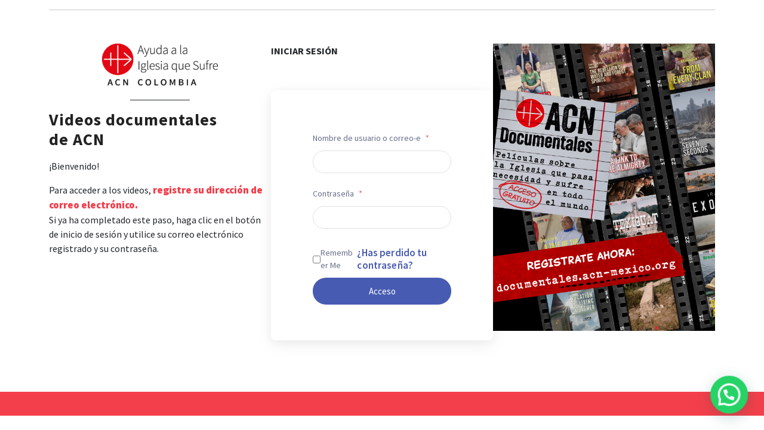

--- FILE ---
content_type: text/html; charset=UTF-8
request_url: https://videos.acncolombia.org/sierra-perdonare/
body_size: 16031
content:

<!DOCTYPE html>

<html lang="es">

	<head>
	  	<meta charset="UTF-8">
	  	<meta name="viewport" content="width=device-width">
	  	<title>Sierra Leona &#8211; «Perdonaré» &#8211; Documentales de ACN</title>
<meta name='robots' content='max-image-preview:large' />
	<style>img:is([sizes="auto" i], [sizes^="auto," i]) { contain-intrinsic-size: 3000px 1500px }</style>
	<script type='application/javascript'  id='pys-version-script'>console.log('PixelYourSite Free version 11.1.5.2');</script>
<link rel='dns-prefetch' href='//www.googletagmanager.com' />
<link rel="alternate" type="application/rss+xml" title="Documentales de ACN &raquo; Feed" href="https://videos.acncolombia.org/feed/" />
<link rel="alternate" type="application/rss+xml" title="Documentales de ACN &raquo; Feed de los comentarios" href="https://videos.acncolombia.org/comments/feed/" />
<script type="text/javascript">
/* <![CDATA[ */
window._wpemojiSettings = {"baseUrl":"https:\/\/s.w.org\/images\/core\/emoji\/15.0.3\/72x72\/","ext":".png","svgUrl":"https:\/\/s.w.org\/images\/core\/emoji\/15.0.3\/svg\/","svgExt":".svg","source":{"concatemoji":"https:\/\/videos.acncolombia.org\/wp-includes\/js\/wp-emoji-release.min.js?ver=6.7.4"}};
/*! This file is auto-generated */
!function(i,n){var o,s,e;function c(e){try{var t={supportTests:e,timestamp:(new Date).valueOf()};sessionStorage.setItem(o,JSON.stringify(t))}catch(e){}}function p(e,t,n){e.clearRect(0,0,e.canvas.width,e.canvas.height),e.fillText(t,0,0);var t=new Uint32Array(e.getImageData(0,0,e.canvas.width,e.canvas.height).data),r=(e.clearRect(0,0,e.canvas.width,e.canvas.height),e.fillText(n,0,0),new Uint32Array(e.getImageData(0,0,e.canvas.width,e.canvas.height).data));return t.every(function(e,t){return e===r[t]})}function u(e,t,n){switch(t){case"flag":return n(e,"\ud83c\udff3\ufe0f\u200d\u26a7\ufe0f","\ud83c\udff3\ufe0f\u200b\u26a7\ufe0f")?!1:!n(e,"\ud83c\uddfa\ud83c\uddf3","\ud83c\uddfa\u200b\ud83c\uddf3")&&!n(e,"\ud83c\udff4\udb40\udc67\udb40\udc62\udb40\udc65\udb40\udc6e\udb40\udc67\udb40\udc7f","\ud83c\udff4\u200b\udb40\udc67\u200b\udb40\udc62\u200b\udb40\udc65\u200b\udb40\udc6e\u200b\udb40\udc67\u200b\udb40\udc7f");case"emoji":return!n(e,"\ud83d\udc26\u200d\u2b1b","\ud83d\udc26\u200b\u2b1b")}return!1}function f(e,t,n){var r="undefined"!=typeof WorkerGlobalScope&&self instanceof WorkerGlobalScope?new OffscreenCanvas(300,150):i.createElement("canvas"),a=r.getContext("2d",{willReadFrequently:!0}),o=(a.textBaseline="top",a.font="600 32px Arial",{});return e.forEach(function(e){o[e]=t(a,e,n)}),o}function t(e){var t=i.createElement("script");t.src=e,t.defer=!0,i.head.appendChild(t)}"undefined"!=typeof Promise&&(o="wpEmojiSettingsSupports",s=["flag","emoji"],n.supports={everything:!0,everythingExceptFlag:!0},e=new Promise(function(e){i.addEventListener("DOMContentLoaded",e,{once:!0})}),new Promise(function(t){var n=function(){try{var e=JSON.parse(sessionStorage.getItem(o));if("object"==typeof e&&"number"==typeof e.timestamp&&(new Date).valueOf()<e.timestamp+604800&&"object"==typeof e.supportTests)return e.supportTests}catch(e){}return null}();if(!n){if("undefined"!=typeof Worker&&"undefined"!=typeof OffscreenCanvas&&"undefined"!=typeof URL&&URL.createObjectURL&&"undefined"!=typeof Blob)try{var e="postMessage("+f.toString()+"("+[JSON.stringify(s),u.toString(),p.toString()].join(",")+"));",r=new Blob([e],{type:"text/javascript"}),a=new Worker(URL.createObjectURL(r),{name:"wpTestEmojiSupports"});return void(a.onmessage=function(e){c(n=e.data),a.terminate(),t(n)})}catch(e){}c(n=f(s,u,p))}t(n)}).then(function(e){for(var t in e)n.supports[t]=e[t],n.supports.everything=n.supports.everything&&n.supports[t],"flag"!==t&&(n.supports.everythingExceptFlag=n.supports.everythingExceptFlag&&n.supports[t]);n.supports.everythingExceptFlag=n.supports.everythingExceptFlag&&!n.supports.flag,n.DOMReady=!1,n.readyCallback=function(){n.DOMReady=!0}}).then(function(){return e}).then(function(){var e;n.supports.everything||(n.readyCallback(),(e=n.source||{}).concatemoji?t(e.concatemoji):e.wpemoji&&e.twemoji&&(t(e.twemoji),t(e.wpemoji)))}))}((window,document),window._wpemojiSettings);
/* ]]> */
</script>
<style id='wp-emoji-styles-inline-css' type='text/css'>

	img.wp-smiley, img.emoji {
		display: inline !important;
		border: none !important;
		box-shadow: none !important;
		height: 1em !important;
		width: 1em !important;
		margin: 0 0.07em !important;
		vertical-align: -0.1em !important;
		background: none !important;
		padding: 0 !important;
	}
</style>
<link rel='stylesheet' id='wp-block-library-css' href='https://videos.acncolombia.org/wp-includes/css/dist/block-library/style.min.css?ver=6.7.4' type='text/css' media='all' />
<style id='wp-block-library-theme-inline-css' type='text/css'>
.wp-block-audio :where(figcaption){color:#555;font-size:13px;text-align:center}.is-dark-theme .wp-block-audio :where(figcaption){color:#ffffffa6}.wp-block-audio{margin:0 0 1em}.wp-block-code{border:1px solid #ccc;border-radius:4px;font-family:Menlo,Consolas,monaco,monospace;padding:.8em 1em}.wp-block-embed :where(figcaption){color:#555;font-size:13px;text-align:center}.is-dark-theme .wp-block-embed :where(figcaption){color:#ffffffa6}.wp-block-embed{margin:0 0 1em}.blocks-gallery-caption{color:#555;font-size:13px;text-align:center}.is-dark-theme .blocks-gallery-caption{color:#ffffffa6}:root :where(.wp-block-image figcaption){color:#555;font-size:13px;text-align:center}.is-dark-theme :root :where(.wp-block-image figcaption){color:#ffffffa6}.wp-block-image{margin:0 0 1em}.wp-block-pullquote{border-bottom:4px solid;border-top:4px solid;color:currentColor;margin-bottom:1.75em}.wp-block-pullquote cite,.wp-block-pullquote footer,.wp-block-pullquote__citation{color:currentColor;font-size:.8125em;font-style:normal;text-transform:uppercase}.wp-block-quote{border-left:.25em solid;margin:0 0 1.75em;padding-left:1em}.wp-block-quote cite,.wp-block-quote footer{color:currentColor;font-size:.8125em;font-style:normal;position:relative}.wp-block-quote:where(.has-text-align-right){border-left:none;border-right:.25em solid;padding-left:0;padding-right:1em}.wp-block-quote:where(.has-text-align-center){border:none;padding-left:0}.wp-block-quote.is-large,.wp-block-quote.is-style-large,.wp-block-quote:where(.is-style-plain){border:none}.wp-block-search .wp-block-search__label{font-weight:700}.wp-block-search__button{border:1px solid #ccc;padding:.375em .625em}:where(.wp-block-group.has-background){padding:1.25em 2.375em}.wp-block-separator.has-css-opacity{opacity:.4}.wp-block-separator{border:none;border-bottom:2px solid;margin-left:auto;margin-right:auto}.wp-block-separator.has-alpha-channel-opacity{opacity:1}.wp-block-separator:not(.is-style-wide):not(.is-style-dots){width:100px}.wp-block-separator.has-background:not(.is-style-dots){border-bottom:none;height:1px}.wp-block-separator.has-background:not(.is-style-wide):not(.is-style-dots){height:2px}.wp-block-table{margin:0 0 1em}.wp-block-table td,.wp-block-table th{word-break:normal}.wp-block-table :where(figcaption){color:#555;font-size:13px;text-align:center}.is-dark-theme .wp-block-table :where(figcaption){color:#ffffffa6}.wp-block-video :where(figcaption){color:#555;font-size:13px;text-align:center}.is-dark-theme .wp-block-video :where(figcaption){color:#ffffffa6}.wp-block-video{margin:0 0 1em}:root :where(.wp-block-template-part.has-background){margin-bottom:0;margin-top:0;padding:1.25em 2.375em}
</style>
<link rel='stylesheet' id='protected-video-protected-video-style-css' href='https://videos.acncolombia.org/wp-content/plugins/protected-video/build/style-index.css?ver=1.11.6' type='text/css' media='all' />
<style id='protected-video-protected-video-style-inline-css' type='text/css'>
:root { --plyr-color-main: #00b3ff; }
</style>
<link rel='stylesheet' id='ultimate_blocks-cgb-style-css-css' href='https://videos.acncolombia.org/wp-content/plugins/ultimate-blocks/dist/blocks.style.build.css?ver=3.4.3' type='text/css' media='all' />
<style id='joinchat-button-style-inline-css' type='text/css'>
.wp-block-joinchat-button{border:none!important;text-align:center}.wp-block-joinchat-button figure{display:table;margin:0 auto;padding:0}.wp-block-joinchat-button figcaption{font:normal normal 400 .6em/2em var(--wp--preset--font-family--system-font,sans-serif);margin:0;padding:0}.wp-block-joinchat-button .joinchat-button__qr{background-color:#fff;border:6px solid #25d366;border-radius:30px;box-sizing:content-box;display:block;height:200px;margin:auto;overflow:hidden;padding:10px;width:200px}.wp-block-joinchat-button .joinchat-button__qr canvas,.wp-block-joinchat-button .joinchat-button__qr img{display:block;margin:auto}.wp-block-joinchat-button .joinchat-button__link{align-items:center;background-color:#25d366;border:6px solid #25d366;border-radius:30px;display:inline-flex;flex-flow:row nowrap;justify-content:center;line-height:1.25em;margin:0 auto;text-decoration:none}.wp-block-joinchat-button .joinchat-button__link:before{background:transparent var(--joinchat-ico) no-repeat center;background-size:100%;content:"";display:block;height:1.5em;margin:-.75em .75em -.75em 0;width:1.5em}.wp-block-joinchat-button figure+.joinchat-button__link{margin-top:10px}@media (orientation:landscape)and (min-height:481px),(orientation:portrait)and (min-width:481px){.wp-block-joinchat-button.joinchat-button--qr-only figure+.joinchat-button__link{display:none}}@media (max-width:480px),(orientation:landscape)and (max-height:480px){.wp-block-joinchat-button figure{display:none}}

</style>
<style id='classic-theme-styles-inline-css' type='text/css'>
/*! This file is auto-generated */
.wp-block-button__link{color:#fff;background-color:#32373c;border-radius:9999px;box-shadow:none;text-decoration:none;padding:calc(.667em + 2px) calc(1.333em + 2px);font-size:1.125em}.wp-block-file__button{background:#32373c;color:#fff;text-decoration:none}
</style>
<style id='global-styles-inline-css' type='text/css'>
:root{--wp--preset--aspect-ratio--square: 1;--wp--preset--aspect-ratio--4-3: 4/3;--wp--preset--aspect-ratio--3-4: 3/4;--wp--preset--aspect-ratio--3-2: 3/2;--wp--preset--aspect-ratio--2-3: 2/3;--wp--preset--aspect-ratio--16-9: 16/9;--wp--preset--aspect-ratio--9-16: 9/16;--wp--preset--color--black: #000000;--wp--preset--color--cyan-bluish-gray: #abb8c3;--wp--preset--color--white: #ffffff;--wp--preset--color--pale-pink: #f78da7;--wp--preset--color--vivid-red: #cf2e2e;--wp--preset--color--luminous-vivid-orange: #ff6900;--wp--preset--color--luminous-vivid-amber: #fcb900;--wp--preset--color--light-green-cyan: #7bdcb5;--wp--preset--color--vivid-green-cyan: #00d084;--wp--preset--color--pale-cyan-blue: #8ed1fc;--wp--preset--color--vivid-cyan-blue: #0693e3;--wp--preset--color--vivid-purple: #9b51e0;--wp--preset--gradient--vivid-cyan-blue-to-vivid-purple: linear-gradient(135deg,rgba(6,147,227,1) 0%,rgb(155,81,224) 100%);--wp--preset--gradient--light-green-cyan-to-vivid-green-cyan: linear-gradient(135deg,rgb(122,220,180) 0%,rgb(0,208,130) 100%);--wp--preset--gradient--luminous-vivid-amber-to-luminous-vivid-orange: linear-gradient(135deg,rgba(252,185,0,1) 0%,rgba(255,105,0,1) 100%);--wp--preset--gradient--luminous-vivid-orange-to-vivid-red: linear-gradient(135deg,rgba(255,105,0,1) 0%,rgb(207,46,46) 100%);--wp--preset--gradient--very-light-gray-to-cyan-bluish-gray: linear-gradient(135deg,rgb(238,238,238) 0%,rgb(169,184,195) 100%);--wp--preset--gradient--cool-to-warm-spectrum: linear-gradient(135deg,rgb(74,234,220) 0%,rgb(151,120,209) 20%,rgb(207,42,186) 40%,rgb(238,44,130) 60%,rgb(251,105,98) 80%,rgb(254,248,76) 100%);--wp--preset--gradient--blush-light-purple: linear-gradient(135deg,rgb(255,206,236) 0%,rgb(152,150,240) 100%);--wp--preset--gradient--blush-bordeaux: linear-gradient(135deg,rgb(254,205,165) 0%,rgb(254,45,45) 50%,rgb(107,0,62) 100%);--wp--preset--gradient--luminous-dusk: linear-gradient(135deg,rgb(255,203,112) 0%,rgb(199,81,192) 50%,rgb(65,88,208) 100%);--wp--preset--gradient--pale-ocean: linear-gradient(135deg,rgb(255,245,203) 0%,rgb(182,227,212) 50%,rgb(51,167,181) 100%);--wp--preset--gradient--electric-grass: linear-gradient(135deg,rgb(202,248,128) 0%,rgb(113,206,126) 100%);--wp--preset--gradient--midnight: linear-gradient(135deg,rgb(2,3,129) 0%,rgb(40,116,252) 100%);--wp--preset--font-size--small: 13px;--wp--preset--font-size--medium: 20px;--wp--preset--font-size--large: 36px;--wp--preset--font-size--x-large: 42px;--wp--preset--spacing--20: 0.44rem;--wp--preset--spacing--30: 0.67rem;--wp--preset--spacing--40: 1rem;--wp--preset--spacing--50: 1.5rem;--wp--preset--spacing--60: 2.25rem;--wp--preset--spacing--70: 3.38rem;--wp--preset--spacing--80: 5.06rem;--wp--preset--shadow--natural: 6px 6px 9px rgba(0, 0, 0, 0.2);--wp--preset--shadow--deep: 12px 12px 50px rgba(0, 0, 0, 0.4);--wp--preset--shadow--sharp: 6px 6px 0px rgba(0, 0, 0, 0.2);--wp--preset--shadow--outlined: 6px 6px 0px -3px rgba(255, 255, 255, 1), 6px 6px rgba(0, 0, 0, 1);--wp--preset--shadow--crisp: 6px 6px 0px rgba(0, 0, 0, 1);}:where(.is-layout-flex){gap: 0.5em;}:where(.is-layout-grid){gap: 0.5em;}body .is-layout-flex{display: flex;}.is-layout-flex{flex-wrap: wrap;align-items: center;}.is-layout-flex > :is(*, div){margin: 0;}body .is-layout-grid{display: grid;}.is-layout-grid > :is(*, div){margin: 0;}:where(.wp-block-columns.is-layout-flex){gap: 2em;}:where(.wp-block-columns.is-layout-grid){gap: 2em;}:where(.wp-block-post-template.is-layout-flex){gap: 1.25em;}:where(.wp-block-post-template.is-layout-grid){gap: 1.25em;}.has-black-color{color: var(--wp--preset--color--black) !important;}.has-cyan-bluish-gray-color{color: var(--wp--preset--color--cyan-bluish-gray) !important;}.has-white-color{color: var(--wp--preset--color--white) !important;}.has-pale-pink-color{color: var(--wp--preset--color--pale-pink) !important;}.has-vivid-red-color{color: var(--wp--preset--color--vivid-red) !important;}.has-luminous-vivid-orange-color{color: var(--wp--preset--color--luminous-vivid-orange) !important;}.has-luminous-vivid-amber-color{color: var(--wp--preset--color--luminous-vivid-amber) !important;}.has-light-green-cyan-color{color: var(--wp--preset--color--light-green-cyan) !important;}.has-vivid-green-cyan-color{color: var(--wp--preset--color--vivid-green-cyan) !important;}.has-pale-cyan-blue-color{color: var(--wp--preset--color--pale-cyan-blue) !important;}.has-vivid-cyan-blue-color{color: var(--wp--preset--color--vivid-cyan-blue) !important;}.has-vivid-purple-color{color: var(--wp--preset--color--vivid-purple) !important;}.has-black-background-color{background-color: var(--wp--preset--color--black) !important;}.has-cyan-bluish-gray-background-color{background-color: var(--wp--preset--color--cyan-bluish-gray) !important;}.has-white-background-color{background-color: var(--wp--preset--color--white) !important;}.has-pale-pink-background-color{background-color: var(--wp--preset--color--pale-pink) !important;}.has-vivid-red-background-color{background-color: var(--wp--preset--color--vivid-red) !important;}.has-luminous-vivid-orange-background-color{background-color: var(--wp--preset--color--luminous-vivid-orange) !important;}.has-luminous-vivid-amber-background-color{background-color: var(--wp--preset--color--luminous-vivid-amber) !important;}.has-light-green-cyan-background-color{background-color: var(--wp--preset--color--light-green-cyan) !important;}.has-vivid-green-cyan-background-color{background-color: var(--wp--preset--color--vivid-green-cyan) !important;}.has-pale-cyan-blue-background-color{background-color: var(--wp--preset--color--pale-cyan-blue) !important;}.has-vivid-cyan-blue-background-color{background-color: var(--wp--preset--color--vivid-cyan-blue) !important;}.has-vivid-purple-background-color{background-color: var(--wp--preset--color--vivid-purple) !important;}.has-black-border-color{border-color: var(--wp--preset--color--black) !important;}.has-cyan-bluish-gray-border-color{border-color: var(--wp--preset--color--cyan-bluish-gray) !important;}.has-white-border-color{border-color: var(--wp--preset--color--white) !important;}.has-pale-pink-border-color{border-color: var(--wp--preset--color--pale-pink) !important;}.has-vivid-red-border-color{border-color: var(--wp--preset--color--vivid-red) !important;}.has-luminous-vivid-orange-border-color{border-color: var(--wp--preset--color--luminous-vivid-orange) !important;}.has-luminous-vivid-amber-border-color{border-color: var(--wp--preset--color--luminous-vivid-amber) !important;}.has-light-green-cyan-border-color{border-color: var(--wp--preset--color--light-green-cyan) !important;}.has-vivid-green-cyan-border-color{border-color: var(--wp--preset--color--vivid-green-cyan) !important;}.has-pale-cyan-blue-border-color{border-color: var(--wp--preset--color--pale-cyan-blue) !important;}.has-vivid-cyan-blue-border-color{border-color: var(--wp--preset--color--vivid-cyan-blue) !important;}.has-vivid-purple-border-color{border-color: var(--wp--preset--color--vivid-purple) !important;}.has-vivid-cyan-blue-to-vivid-purple-gradient-background{background: var(--wp--preset--gradient--vivid-cyan-blue-to-vivid-purple) !important;}.has-light-green-cyan-to-vivid-green-cyan-gradient-background{background: var(--wp--preset--gradient--light-green-cyan-to-vivid-green-cyan) !important;}.has-luminous-vivid-amber-to-luminous-vivid-orange-gradient-background{background: var(--wp--preset--gradient--luminous-vivid-amber-to-luminous-vivid-orange) !important;}.has-luminous-vivid-orange-to-vivid-red-gradient-background{background: var(--wp--preset--gradient--luminous-vivid-orange-to-vivid-red) !important;}.has-very-light-gray-to-cyan-bluish-gray-gradient-background{background: var(--wp--preset--gradient--very-light-gray-to-cyan-bluish-gray) !important;}.has-cool-to-warm-spectrum-gradient-background{background: var(--wp--preset--gradient--cool-to-warm-spectrum) !important;}.has-blush-light-purple-gradient-background{background: var(--wp--preset--gradient--blush-light-purple) !important;}.has-blush-bordeaux-gradient-background{background: var(--wp--preset--gradient--blush-bordeaux) !important;}.has-luminous-dusk-gradient-background{background: var(--wp--preset--gradient--luminous-dusk) !important;}.has-pale-ocean-gradient-background{background: var(--wp--preset--gradient--pale-ocean) !important;}.has-electric-grass-gradient-background{background: var(--wp--preset--gradient--electric-grass) !important;}.has-midnight-gradient-background{background: var(--wp--preset--gradient--midnight) !important;}.has-small-font-size{font-size: var(--wp--preset--font-size--small) !important;}.has-medium-font-size{font-size: var(--wp--preset--font-size--medium) !important;}.has-large-font-size{font-size: var(--wp--preset--font-size--large) !important;}.has-x-large-font-size{font-size: var(--wp--preset--font-size--x-large) !important;}
:where(.wp-block-post-template.is-layout-flex){gap: 1.25em;}:where(.wp-block-post-template.is-layout-grid){gap: 1.25em;}
:where(.wp-block-columns.is-layout-flex){gap: 2em;}:where(.wp-block-columns.is-layout-grid){gap: 2em;}
:root :where(.wp-block-pullquote){font-size: 1.5em;line-height: 1.6;}
</style>
<link rel='stylesheet' id='ub-extension-style-css-css' href='https://videos.acncolombia.org/wp-content/plugins/ultimate-blocks/src/extensions/style.css?ver=6.7.4' type='text/css' media='all' />
<link rel='stylesheet' id='wpos-slick-style-css' href='https://videos.acncolombia.org/wp-content/plugins/wp-responsive-recent-post-slider/assets/css/slick.css?ver=3.6.5' type='text/css' media='all' />
<link rel='stylesheet' id='wppsac-public-style-css' href='https://videos.acncolombia.org/wp-content/plugins/wp-responsive-recent-post-slider/assets/css/recent-post-style.css?ver=3.6.5' type='text/css' media='all' />
<link rel='stylesheet' id='parent-style-css' href='https://videos.acncolombia.org/wp-content/themes/vw-minimalist/style.css?ver=6.7.4' type='text/css' media='all' />
<link rel='stylesheet' id='vw-minimalist-font-css' href='https://videos.acncolombia.org/wp-content/fonts/70c0d785ea4e9bcaa9e836798b309f12.css?ver=6.7.4' type='text/css' media='all' />
<link rel='stylesheet' id='vw-minimalist-block-style-css' href='https://videos.acncolombia.org/wp-content/themes/vw-minimalist/assets/css/blocks.css?ver=6.7.4' type='text/css' media='all' />
<link rel='stylesheet' id='vw-minimalist-block-patterns-style-frontend-css' href='https://videos.acncolombia.org/wp-content/themes/vw-minimalist/inc/block-patterns/css/block-frontend.css?ver=6.7.4' type='text/css' media='all' />
<link rel='stylesheet' id='bootstrap-style-css' href='https://videos.acncolombia.org/wp-content/themes/vw-minimalist/assets/css/bootstrap.css?ver=6.7.4' type='text/css' media='all' />
<link rel='stylesheet' id='vw-minimalist-basic-style-css' href='https://videos.acncolombia.org/wp-content/themes/vw-minimalist-child/../style.css?ver=6.7.4' type='text/css' media='all' />
<style id='vw-minimalist-basic-style-inline-css' type='text/css'>
body{max-width: 100%;}#slider .carousel-caption{text-align:left;}.post-main-box{}@media screen and (max-width:575px){.page-template-custom-home-page .header-fixed, .header-fixed{position:static !important;} }@media screen and (max-width:575px) {#slider{display:none;} }@media screen and (max-width:575px) {#sidebar{display:block;} }@media screen and (max-width:575px) {.scrollup i{visibility:visible !important;} }.main-navigation a{font-weight: 700;}.main-navigation a{text-transform:Uppercase;}.main-navigation a{}.post-main-box .more-btn a{font-size: 14;}.post-main-box .more-btn a{text-transform:Uppercase;}.post-main-box .more-btn a{letter-spacing: 14;}#footer h3, #footer .wp-block-search .wp-block-search__label{text-align: left;}#footer .widget{text-align: left;}.copyright p{width:100%; text-align:center; float:none;}#footer{background-attachment: scroll !important; background-position: center !important;}.woocommerce ul.products li.product .button, a.checkout-button.button.alt.wc-forward,.woocommerce #respond input#submit, .woocommerce a.button, .woocommerce button.button, .woocommerce input.button, .woocommerce #respond input#submit.alt, .woocommerce a.button.alt, .woocommerce button.button.alt, .woocommerce input.button.alt{border-radius: 100px;}.woocommerce ul.products li.product .onsale{left: auto; right: 0;}
</style>
<link rel='stylesheet' id='font-awesome-css-css' href='https://videos.acncolombia.org/wp-content/themes/vw-minimalist/assets/css/fontawesome-all.css?ver=6.7.4' type='text/css' media='all' />
<link rel='stylesheet' id='animate-css-css' href='https://videos.acncolombia.org/wp-content/themes/vw-minimalist/assets/css/animate.css?ver=6.7.4' type='text/css' media='all' />
<link rel='stylesheet' id='dashicons-css' href='https://videos.acncolombia.org/wp-includes/css/dashicons.min.css?ver=6.7.4' type='text/css' media='all' />
<link rel='stylesheet' id='searchwp-forms-css' href='https://videos.acncolombia.org/wp-content/plugins/searchwp-live-ajax-search/assets/styles/frontend/search-forms.min.css?ver=1.8.7' type='text/css' media='all' />
<link rel='stylesheet' id='searchwp-live-search-css' href='https://videos.acncolombia.org/wp-content/plugins/searchwp-live-ajax-search/assets/styles/style.min.css?ver=1.8.7' type='text/css' media='all' />
<style id='searchwp-live-search-inline-css' type='text/css'>
.searchwp-live-search-result .searchwp-live-search-result--title a {
  font-size: 16px;
}
.searchwp-live-search-result .searchwp-live-search-result--price {
  font-size: 14px;
}
.searchwp-live-search-result .searchwp-live-search-result--add-to-cart .button {
  font-size: 14px;
}

</style>
<link rel='stylesheet' id='carousel-slider-frontend-css' href='https://videos.acncolombia.org/wp-content/plugins/carousel-slider/assets/css/frontend.css?ver=2.2.15' type='text/css' media='all' />
<style id='block-visibility-screen-size-styles-inline-css' type='text/css'>
/* Large screens (desktops, 992px and up) */
@media ( min-width: 992px ) {
	.block-visibility-hide-large-screen {
		display: none !important;
	}
}

/* Medium screens (tablets, between 768px and 992px) */
@media ( min-width: 768px ) and ( max-width: 991.98px ) {
	.block-visibility-hide-medium-screen {
		display: none !important;
	}
}

/* Small screens (mobile devices, less than 768px) */
@media ( max-width: 767.98px ) {
	.block-visibility-hide-small-screen {
		display: none !important;
	}
}
</style>
<script type="text/javascript" id="jquery-core-js-extra">
/* <![CDATA[ */
var pysFacebookRest = {"restApiUrl":"https:\/\/videos.acncolombia.org\/wp-json\/pys-facebook\/v1\/event","debug":""};
/* ]]> */
</script>
<script type="text/javascript" src="https://videos.acncolombia.org/wp-includes/js/jquery/jquery.min.js?ver=3.7.1" id="jquery-core-js"></script>
<script type="text/javascript" src="https://videos.acncolombia.org/wp-includes/js/jquery/jquery-migrate.min.js?ver=3.4.1" id="jquery-migrate-js"></script>
<script type="text/javascript" src="https://videos.acncolombia.org/wp-content/plugins/protected-video/build/view.js?ver=862346fa28180c0c051d" id="protected-video-protected-video-view-script-js" defer="defer" data-wp-strategy="defer"></script>
<script type="text/javascript" src="https://videos.acncolombia.org/wp-content/themes/vw-minimalist/assets/js/wow.js?ver=6.7.4" id="jquery-wow-js"></script>
<script type="text/javascript" src="https://videos.acncolombia.org/wp-content/plugins/pixelyoursite/dist/scripts/jquery.bind-first-0.2.3.min.js?ver=0.2.3" id="jquery-bind-first-js"></script>
<script type="text/javascript" src="https://videos.acncolombia.org/wp-content/plugins/pixelyoursite/dist/scripts/js.cookie-2.1.3.min.js?ver=2.1.3" id="js-cookie-pys-js"></script>
<script type="text/javascript" src="https://videos.acncolombia.org/wp-content/plugins/pixelyoursite/dist/scripts/tld.min.js?ver=2.3.1" id="js-tld-js"></script>
<script type="text/javascript" id="pys-js-extra">
/* <![CDATA[ */
var pysOptions = {"staticEvents":{"facebook":{"init_event":[{"delay":0,"type":"static","ajaxFire":false,"name":"PageView","pixelIds":["1608747932711399"],"eventID":"55670f75-72cd-40ba-9763-ed6ceeed5454","params":{"page_title":"Sierra Leona - \"Perdonar\u00e9\"","post_type":"page","post_id":1229,"plugin":"PixelYourSite","user_role":"guest","event_url":"videos.acncolombia.org\/sierra-perdonare\/"},"e_id":"init_event","ids":[],"hasTimeWindow":false,"timeWindow":0,"woo_order":"","edd_order":""}]}},"dynamicEvents":[],"triggerEvents":[],"triggerEventTypes":[],"facebook":{"pixelIds":["1608747932711399"],"advancedMatching":{"external_id":"cdbfdcabfcdcacac"},"advancedMatchingEnabled":true,"removeMetadata":false,"wooVariableAsSimple":false,"serverApiEnabled":true,"wooCRSendFromServer":false,"send_external_id":null,"enabled_medical":false,"do_not_track_medical_param":["event_url","post_title","page_title","landing_page","content_name","categories","category_name","tags"],"meta_ldu":false},"debug":"","siteUrl":"https:\/\/videos.acncolombia.org","ajaxUrl":"https:\/\/videos.acncolombia.org\/wp-admin\/admin-ajax.php","ajax_event":"b9b4df0802","enable_remove_download_url_param":"1","cookie_duration":"7","last_visit_duration":"60","enable_success_send_form":"","ajaxForServerEvent":"1","ajaxForServerStaticEvent":"1","useSendBeacon":"1","send_external_id":"1","external_id_expire":"180","track_cookie_for_subdomains":"1","google_consent_mode":"1","gdpr":{"ajax_enabled":false,"all_disabled_by_api":false,"facebook_disabled_by_api":false,"analytics_disabled_by_api":false,"google_ads_disabled_by_api":false,"pinterest_disabled_by_api":false,"bing_disabled_by_api":false,"reddit_disabled_by_api":false,"externalID_disabled_by_api":false,"facebook_prior_consent_enabled":true,"analytics_prior_consent_enabled":true,"google_ads_prior_consent_enabled":null,"pinterest_prior_consent_enabled":true,"bing_prior_consent_enabled":true,"cookiebot_integration_enabled":false,"cookiebot_facebook_consent_category":"marketing","cookiebot_analytics_consent_category":"statistics","cookiebot_tiktok_consent_category":"marketing","cookiebot_google_ads_consent_category":"marketing","cookiebot_pinterest_consent_category":"marketing","cookiebot_bing_consent_category":"marketing","consent_magic_integration_enabled":false,"real_cookie_banner_integration_enabled":false,"cookie_notice_integration_enabled":false,"cookie_law_info_integration_enabled":false,"analytics_storage":{"enabled":true,"value":"granted","filter":false},"ad_storage":{"enabled":true,"value":"granted","filter":false},"ad_user_data":{"enabled":true,"value":"granted","filter":false},"ad_personalization":{"enabled":true,"value":"granted","filter":false}},"cookie":{"disabled_all_cookie":false,"disabled_start_session_cookie":false,"disabled_advanced_form_data_cookie":false,"disabled_landing_page_cookie":false,"disabled_first_visit_cookie":false,"disabled_trafficsource_cookie":false,"disabled_utmTerms_cookie":false,"disabled_utmId_cookie":false},"tracking_analytics":{"TrafficSource":"direct","TrafficLanding":"undefined","TrafficUtms":[],"TrafficUtmsId":[]},"GATags":{"ga_datalayer_type":"default","ga_datalayer_name":"dataLayerPYS"},"woo":{"enabled":false},"edd":{"enabled":false},"cache_bypass":"1768448482"};
/* ]]> */
</script>
<script type="text/javascript" src="https://videos.acncolombia.org/wp-content/plugins/pixelyoursite/dist/scripts/public.js?ver=11.1.5.2" id="pys-js"></script>

<!-- Fragmento de código de la etiqueta de Google (gtag.js) añadida por Site Kit -->
<!-- Fragmento de código de Google Analytics añadido por Site Kit -->
<script type="text/javascript" src="https://www.googletagmanager.com/gtag/js?id=GT-TNC36S6Z" id="google_gtagjs-js" async></script>
<script type="text/javascript" id="google_gtagjs-js-after">
/* <![CDATA[ */
window.dataLayer = window.dataLayer || [];function gtag(){dataLayer.push(arguments);}
gtag("set","linker",{"domains":["videos.acncolombia.org"]});
gtag("js", new Date());
gtag("set", "developer_id.dZTNiMT", true);
gtag("config", "GT-TNC36S6Z");
/* ]]> */
</script>
<link rel="https://api.w.org/" href="https://videos.acncolombia.org/wp-json/" /><link rel="alternate" title="JSON" type="application/json" href="https://videos.acncolombia.org/wp-json/wp/v2/pages/1229" /><link rel="EditURI" type="application/rsd+xml" title="RSD" href="https://videos.acncolombia.org/xmlrpc.php?rsd" />
<meta name="generator" content="WordPress 6.7.4" />
<link rel="canonical" href="https://videos.acncolombia.org/sierra-perdonare/" />
<link rel='shortlink' href='https://videos.acncolombia.org/?p=1229' />
<link rel="alternate" title="oEmbed (JSON)" type="application/json+oembed" href="https://videos.acncolombia.org/wp-json/oembed/1.0/embed?url=https%3A%2F%2Fvideos.acncolombia.org%2Fsierra-perdonare%2F" />
<link rel="alternate" title="oEmbed (XML)" type="text/xml+oembed" href="https://videos.acncolombia.org/wp-json/oembed/1.0/embed?url=https%3A%2F%2Fvideos.acncolombia.org%2Fsierra-perdonare%2F&#038;format=xml" />
<!-- start Simple Custom CSS and JS -->
<script type="text/javascript">
 
 

window.addEventListener('DOMContentLoaded', () => {
  (function($) {
    document.querySelectorAll('.wp-block-ub-tabbed-content-tab-title-wrap').forEach(tabWrap => {
      tabWrap.addEventListener('click', () => {
        const panelId = tabWrap.getAttribute('aria-controls');
        const tabContent = document.getElementById(panelId);

        if (!tabContent) {
          return;
        }

        // Forzar visibilidad del panel para cálculos correctos
        const wasHidden = tabContent.style.display === 'none';
        if (wasHidden) {
          tabContent.style.display = 'block';
          void tabContent.offsetHeight; // Forzar reflujo
        }

        // Actualizar sliders
        const sliders = tabContent.querySelectorAll('.slick-slider');
        sliders.forEach(slider => {
          const $slider = $(slider);
          if ($slider.hasClass('slick-initialized')) {
            $slider.slick('setPosition');
            $slider.slick('refresh');
          }
        });


        // Restaurar estado del panel si estaba oculto
        if (wasHidden) {
          setTimeout(() => {
            tabContent.style.display = 'none';
          }, 1);
        }
      });
    });
  })(jQuery);
});

</script>
<!-- end Simple Custom CSS and JS -->
<meta name="generator" content="Site Kit by Google 1.164.0" /><!-- Stream WordPress user activity plugin v4.1.1 -->
<meta name="bmi-version" content="2.0.0" />      <script defer type="text/javascript" id="bmip-js-inline-remove-js">
        function objectToQueryString(obj){
          return Object.keys(obj).map(key => key + '=' + obj[key]).join('&');
        }

        function globalBMIKeepAlive() {
          let xhr = new XMLHttpRequest();
          let data = { action: "bmip_keepalive", token: "bmip", f: "refresh" };
          let url = 'https://videos.acncolombia.org/wp-admin/admin-ajax.php' + '?' + objectToQueryString(data);
          xhr.open('POST', url, true);
          xhr.setRequestHeader("X-Requested-With", "XMLHttpRequest");
          xhr.onreadystatechange = function () {
            if (xhr.readyState === 4) {
              let response;
              if (response = JSON.parse(xhr.responseText)) {
                if (typeof response.status != 'undefined' && response.status === 'success') {
                  //setTimeout(globalBMIKeepAlive, 3000);
                } else {
                  //setTimeout(globalBMIKeepAlive, 20000);
                }
              }
            }
          };

          xhr.send(JSON.stringify(data));
        }

        document.querySelector('#bmip-js-inline-remove-js').remove();
      </script>
      <link rel="icon" href="https://videos.acncolombia.org/wp-content/uploads/2023/01/cropped-ACN-INTERNATIONAL-1-e1674833947913-1-194x194.png" sizes="32x32" />
<link rel="icon" href="https://videos.acncolombia.org/wp-content/uploads/2023/01/cropped-ACN-INTERNATIONAL-1-e1674833947913-1-194x194.png" sizes="192x192" />
<link rel="apple-touch-icon" href="https://videos.acncolombia.org/wp-content/uploads/2023/01/cropped-ACN-INTERNATIONAL-1-e1674833947913-1-194x194.png" />
<meta name="msapplication-TileImage" content="https://videos.acncolombia.org/wp-content/uploads/2023/01/cropped-ACN-INTERNATIONAL-1-e1674833947913-1.png" />
		<style type="text/css" id="wp-custom-css">
			

/* aspecto barra de búsqueda móvil */
#wp-block-search__input-6{
    background-image: url('http://videos.acncolombia.org/wp-content/uploads/2023/03/search-icon-e1677757616439.png'); /* Add a search icon to input */
    background-position: 10px 12px; /* Position the search icon */
    background-repeat: no-repeat; /* Do not repeat the icon image */
    width: 100px; /* 20%-width */
    font-size: 16px; /* Increase font-size */
    padding: 12px 20px 5px 40px; /* Add some padding */
    /*border: none;  Add a grey border */
    border-radius: 20px;
  }


/* aspecto barra de búsqueda PC */
#wp-block-search__input-2{
    background-image: url('http://videos.acncolombia.org/wp-content/uploads/2023/03/search-icon-e1677757616439.png'); /* Add a search icon to input */
    background-position: 10px 12px; /* Position the search icon */
    background-repeat: no-repeat; /* Do not repeat the icon image */
    width: 100px; /* 20%-width */
    font-size: 16px; /* Increase font-size */
    padding: 12px 20px 5px 40px; /* Add some padding */
    /*border: none;  Add a grey border */
    border-radius: 20px;
  }
/* corregir tamano texto de tab title*/
body  {
--wp--preset--font-size--small: 16px;
} 
.searchwp-live-search-result p {
    font-size: 1.1em;
    padding: 0.45em;
    margin: 0;
    border-bottom: 1px solid rgba(30,30,30,0.1);
}
 /*ocultar label de busqueda*/
.wp-block-search__label {
color: white;

}
@media (max-width:641px)  { /* portrait tablets, portrait iPad, landscape e-readers, landscape 800x480 or 854x480 phones */
	.wp-block-search__label {
    display: none;
} }

.wp-block-search__button {
    font-weight: bold;
	border: none;
}
button {
    border-radius: 8px;
}



img.page-image {

display: none;

}
h1.vw-page-title{

display: none;

}
div.bradcrumbs {
display: none;
} 

div.home-page-header {
display: none;

} 
img.wp-post-image {

max-width:200px;

}

div.footer-2 {
display: none;
} 
div.copyright {
display: none;
}
div.logged-in  {
  padding: 10px 14px;
background-color: whitesmoke; 
  border: none;
  color: white;
  padding: 5px 15px;
  text-align: center;
  text-decoration: none;
  display: inline-block;
  font-size: 16px;
border-radius: 12px;
}
div.logged-in:hover {
  background: gray;
 	}

.middle-align, .blog .middle-align {
    padding:  0 0;
	}

.swiper-button-prev, .swiper-button-next {
    color: #f33f4b;
}

/*ocultar info extra de los posts*/
.post-info {
    display: none;
}

/* enlaces sin rayas*/
a {
     color: #cf2e2e; 
    text-decoration:none;
}

/* hover del plugin carousel */

.carousel-slider .owl-carousel .owl-item,.carousel-slider .owl-carousel .owl-wrapper{
    -webkit-backface-visibility:hidden;
    backface-visibility:hidden;
    transform:translateZ(0)
}
.carousel-slider .owl-item{
    -webkit-tap-highlight-color:rgba(0,0,0,0);
    -webkit-touch-callout:none;
    -webkit-backface-visibility:hidden;
    backface-visibility:hidden;
    float:left;
    min-height:1px;
    position:relative;
   /* new      margin-left:10px;*/		
	background: #fff;
    background: linear-gradient(to left, #fccfcf 50%, white 50%);
    background-position:left bottom;
	 background-size: 200% 100%;   
    transition:all 1s ease;
		
		
}
.carousel-slider .owl-item img{
    display:block;
    width:100%
}

.carousel-slider .owl-item:hover{
    background-position:right bottom;
	 opacity: 0.8;
}
/* fuentes */
body {
font-family: 'Source Sans Pro', sans-serif;
}
	   

p {
letter-spacing: 0px;
}
h1, h2, h3 {
font-family: 'Source Sans Pro', sans-serif;
			font-weight: 700;
}

#footer .textwidget a, #sidebar .textwidget a, .woocommerce-product-details__short-description p a, .textwidget p a, .entry-content a, #sidebar p a, #comments p a, .comment-meta.commentmetadata a, #content-vw a {
    text-decoration: none;
		font-weight: 600;
    font-size: 17px !important;

}

.ub-button-block-btn {
 /*  text-transform: uppercase;*/
	margin: 0 5px
}

/*achicar columnas abajo*/
.wp-block-columns {
    margin-bottom: 0em;
}


.ub-expand-toggle-button {
  transform: translate(155px, 0px);
}

:root {
--plyr-color-main: #cf2e2e;
}
/*borrar Magic scroll legend
.MagicScroll > *:first-child {
    display: none !important;
}*/

.slick-track .wppsac-post-title a {  font-family: "Source Sans Pro", sans-serif;
  font-size: 8px !important;
  font-weight: 400 !important;
  line-height: 12px;
  letter-spacing: normal;
  text-decoration: none;
  text-transform: none;
  color: gray !important;
}
.slick-track .wppsac-post-title { 
max-height: 2.2em; /* Ajustar según el tamaño de la línea */
    overflow: hidden; /* Oculta el texto que excede el max-height */
    line-height: 2.2em; /* Altura de línea para alinear el texto */
	}
/*
Solucionar lazy load carrusel:
*/
 * .wp-block-ub-tabbed-content-tabs-content {
    max-height: 420px;
    overflow: hidden; 
}
.wppsac-post-content-position {
    max-height: 65px;
    overflow: hidden;
    display: -webkit-box;
    -webkit-line-clamp: 3; /* Ajusta este valor según sea necesario */
    -webkit-box-orient: vertical;
    text-overflow: ellipsis;
}		</style>
			</head>

	<body class="page-template-default page page-id-1229 wp-custom-logo wp-embed-responsive protected-video-disable-right-click user-registration-page ur-settings-sidebar-show">
	
	<header role="banner">
		<a class="screen-reader-text skip-link" href="#maincontent" >Saltar al contenido<span class="screen-reader-text">Saltar al contenido</span></a>
		<div class="home-page-header">
			<div class="middle-header close-sticky ">
  <div class="container">
    <div class="row">
      <div class="col-lg-3 col-md-4 align-self-center">
        <div class="logo">
                      <div class="site-logo"><a href="https://videos.acncolombia.org/" class="custom-logo-link" rel="home"><img width="240" height="240" src="https://videos.acncolombia.org/wp-content/uploads/2023/01/cropped-cropped-ACN-INTERNATIONAL-1-e1674833947913.png" class="custom-logo" alt="Documentales de ACN" decoding="async" fetchpriority="high" srcset="https://videos.acncolombia.org/wp-content/uploads/2023/01/cropped-cropped-ACN-INTERNATIONAL-1-e1674833947913.png 240w, https://videos.acncolombia.org/wp-content/uploads/2023/01/cropped-cropped-ACN-INTERNATIONAL-1-e1674833947913-194x194.png 194w" sizes="(max-width: 240px) 100vw, 240px" /></a></div>
                                                                                <p class="site-title"><a href="https://videos.acncolombia.org/" rel="home">Documentales de ACN</a></p>
                                                                                    </div>
      </div>
      <div class="col-lg-9 col-md-7 col-12 align-self-center">
        
<div id="header" class="menubar">	
    <div id="mySidenav" class="nav sidenav">
    <nav id="site-navigation" class="main-navigation" role="navigation" aria-label="Menú superior">
            <a href="javascript:void(0)" class="closebtn mobile-menu" onclick="vw_minimalist_menu_close_nav()"><i class="fas fa-times"></i><span class="screen-reader-text">Botón de cierre</span></a>
    </nav>
  </div>
</div>      </div>
    </div>
  </div>
</div>		</div>
	</header>

	

<main id="maincontent" class="middle-align" role="main"> 
    <div class="container">
                                            <div class="bradcrumbs">
                        <a href="https://videos.acncolombia.org">Documentales de ACN</a> <span> Sierra Leona &#8211; «Perdonaré»                    </div>
                                
<div id="content-vw">
      <img class="page-image" src="https://videos.acncolombia.org/wp-content/uploads/2023/03/sierra-perdonare.png" alt="Sierra Leona &#8211; «Perdonaré» post thumbnail image">
    <hr>
    <h1 class="vw-page-title">Sierra Leona &#8211; «Perdonaré»</h1>
  <div class="members-access-error">
<hr style="height: 8px;border-width: 0;color: white;background-color: white" />
<p><!-- wp:columns --></p>
<div class="wp-block-columns">
<p><!-- wp:column --></p>
<div class="wp-block-column">
<p><!-- wp:image {"align":"center","id":368,"sizeSlug":"medium","linkDestination":"none"} --></p>
<figure></figure>
<figure></figure>
<figure class="wp-block-image aligncenter size-medium"><img class="wp-image-368" src="https://videos.acncolombia.org/wp-content/uploads/2023/02/Sig_co_rgb_21-194x70.png" alt="www.acncolombia.org" /></figure>
<p><!-- /wp:image --></p>
<p><!-- wp:separator --></p>
<hr class="wp-block-separator has-alpha-channel-opacity" />
<p><!-- /wp:separator --></p>
<p><!-- wp:heading {"level":3} --></p>
<h3 class="wp-block-heading">Videos documentales de ACN</h3>
<p><!-- /wp:heading --></p>
<p><!-- wp:paragraph --></p>
<p>¡Bienvenido!</p>
<p><!-- /wp:paragraph --></p>
<p><!-- wp:paragraph --></p>
<p>Para acceder a los videos, <a href="https://videos.acncolombia.org/registrarse/"><strong>registre su dirección de correo electrónico.</strong></a><br />
Si ya ha completado este paso, haga clic en el botón de inicio de sesión y utilice su correo electrónico registrado y su contraseña.</p>
<p><!-- /wp:paragraph --></p>
</div>
<p><!-- /wp:column --></p>
<p><!-- wp:column --></p>
<div class="wp-block-column">
<p><!-- wp:themeisle-blocks/tabs {"id":"wp-block-themeisle-blocks-tabs-30bb9f35","borderWidth":{"top":"0px","bottom":"0px","right":"0px","left":"0px"},"titleBorderWidth":{"top":"0px","bottom":"0px","right":"0px","left":"0px"},"titleColor":"#cf2e2e","tabColor":"#ffffff","titleFontSize":"16px","titleAlignment":"center","className":"has-light-bg"} --></p>
<div id="wp-block-themeisle-blocks-tabs-30bb9f35" class="wp-block-themeisle-blocks-tabs has-light-bg is-align-center">
<div class="wp-block-themeisle-blocks-tabs__content">
<p><!-- wp:themeisle-blocks/tabs-item {"title":"\u003cstrong\u003eINICIAR SESIÓN\u003c/strong\u003e"} --></p>
<div class="wp-block-themeisle-blocks-tabs-item" data-title="&lt;strong&gt;INICIAR SESIÓN&lt;/strong&gt;">
<div class="wp-block-themeisle-blocks-tabs-item__header"><strong>INICIAR SESIÓN</strong></div>
<div class="wp-block-themeisle-blocks-tabs-item__content"><!-- wp:shortcode --><br />
<div id="user-registration" class="user-registration">
<div class="ur-frontend-form login ur-frontend-form--rounded " id="ur-frontend-form">
		<form class="user-registration-form user-registration-form-login login" method="post">
		<div class="ur-form-row">
			<div class="ur-form-grid">
												<div
					class=" user-registration-form-row user-registration-form-row--wide form-row form-row-wide"
					data-field="username">
					<label for="username">Nombre de usuario o correo-e <span class="required">*</span></label>					<span class="input-wrapper">
						<input placeholder="" type="text"
							   class="user-registration-Input user-registration-Input--text input-text" name="username"
							   id="username"
							   value=""
							   style=""
							   						/>
												</span>
				</div>
									<div
						class=" user-registration-form-row user-registration-form-row--wide form-row form-row-wide"
						data-field="password">
						<label for="password">Contraseña <span class="required">*</span></label>						<span class="input-wrapper">
						<span class="password-input-group">
						<input
							placeholder=""
							class="user-registration-Input user-registration-Input--text input-text" type="password"
							name="password" id="password"
							style=""
													/>

																			</span>
					</div>
								
								<div class="form-row">
					<input type="hidden" id="user-registration-login-nonce" name="user-registration-login-nonce" value="4075afd55f" /><input type="hidden" name="_wp_http_referer" value="/sierra-perdonare/" />						<div class="user-registration-before-login-btn">
															<div class="" data-field="remember-me">
									<label
										class="user-registration-form__label user-registration-form__label-for-checkbox inline">
										<input
											class="user-registration-form__input user-registration-form__input-checkbox"
											name="rememberme" type="checkbox" id="rememberme" value="forever"
																					/>
										<span>Remember Me</span>
									</label>
								</div>
																							<div data-field="lost-password"
									 class="user-registration-LostPassword lost_password ">
									<label
										class="user-registration-form__label user-registration-form__label-for-checkbox inline">
										<a href="https://videos.acncolombia.org/mi-cuenta/lost-password/">¿Has perdido tu contraseña?</a>
									</label>
								</div>
														</div>
										</div>
				<div data-field="login-button" class="">
																<button type="submit"
								class="user-registration-Button button ur-submit-button  "
								name="login"
								value="Acceso">Acceso</button>
									</div>
				<input type="hidden" name="redirect"
					   value=""/>

											</div>
		</div>
	</form>
</div>

</div><br />
<!-- /wp:shortcode --></div>
</div>
<p><!-- /wp:themeisle-blocks/tabs-item --></p>
</div>
</div>
<p><!-- /wp:themeisle-blocks/tabs --></p>
</div>
<p><!-- /wp:column --></p>
<p><!-- wp:column --></p>
<div class="wp-block-column">
<p><!-- wp:image {"align":"center","sizeSlug":"large","className":"is-style-default"} --></p>
<figure class="wp-block-image aligncenter size-large is-style-default"><img src="https://videos.acncolombia.org/trailers/img/ACNfilms%20-SPA.png" alt="" /></figure>
<p><!-- /wp:image --></p>
</div>
<p><!-- /wp:column --></p>
</div>
<p><!-- /wp:columns --></div>
    <div class="clearfix"></div>
</div>            </div>
</main>



    <footer role="contentinfo">
                    <aside id="footer" class="copyright-wrapper" role="complementary" aria-label="Pie de página">

                <div class="container">
                                        <div class="row">
                        <div class="footer_hide col-xs-12 footer-block">
                                                  </div>
                        <div class="footer_hide col-xs-12 footer-block">
                                                    </div>
                        <div class="footer_hide col-xs-12 col-xs-12 footer-block">
                                                    </div>
                        <div class="footer_hide col-xs-12 footer-block">
                                                    </div>
                    </div>
                </div>
            </aside>
                            <div id="footer-2">
              	<div class="copyright container">
                    <p><a href=https://www.vwthemes.com/themes/free-minimalist-wordpress-theme/ target='_blank'>Minimalist WordPress Theme</a> Por VWThemes                    </p>
                                                                                            <a href="#" class="scrollup"><i class="fas fa-long-arrow-alt-up"></i><span class="screen-reader-text">Desplazar hacia arriba</span></a>
                                            
                                  	</div>
              	<div class="clear"></div>
            </div>
            </footer>
        <script>window.addEventListener('DOMContentLoaded', () => {
  (function($) {
    document.querySelectorAll('.wp-block-ub-tabbed-content-tab-title-wrap').forEach(tabWrap => {
      tabWrap.addEventListener('click', () => {
        const panelId = tabWrap.getAttribute('aria-controls');
        const tabContent = document.getElementById(panelId);

        if (!tabContent) {
          return;
        }

        // Forzar visibilidad del panel para cálculos correctos
        const wasHidden = tabContent.style.display === 'none';
        if (wasHidden) {
          tabContent.style.display = 'block';
          void tabContent.offsetHeight; // Forzar reflujo
        }

        // Actualizar sliders
        const sliders = tabContent.querySelectorAll('.slick-slider');
        sliders.forEach(slider => {
          const $slider = $(slider);
          if ($slider.hasClass('slick-initialized')) {
            $slider.slick('setPosition');
            $slider.slick('refresh');
          }
        });


        // Restaurar estado del panel si estaba oculto
        if (wasHidden) {
          setTimeout(() => {
            tabContent.style.display = 'none';
          }, 1);
        }
      }); </script>

<div class="joinchat joinchat--right joinchat--dark" data-settings='{"telephone":"573053376113","mobile_only":false,"button_delay":3,"whatsapp_web":false,"qr":false,"message_views":2,"message_delay":-10,"message_badge":false,"message_send":"Hola *Documentales de ACN*. Necesito más información sobre Sierra Leona &#8211; «Perdonaré» https://videos.acncolombia.org/sierra-perdonare/","message_hash":"477f76ec"}' hidden aria-hidden="false">
	<div class="joinchat__button" role="button" tabindex="0" aria-label="Abrir chat">
							</div>
					<div class="joinchat__chatbox" role="dialog" aria-labelledby="joinchat__label" aria-modal="true">
			<div class="joinchat__header">
				<div id="joinchat__label">
									</div>
				<div class="joinchat__close" role="button" tabindex="0" aria-label="Cerrar"></div>
			</div>
			<div class="joinchat__scroll">
				<div class="joinchat__content">
					<div class="joinchat__chat"><div class="joinchat__bubble">Hola 👋<br>¿En qué podemos ayudarte?</div></div>
					<div class="joinchat__open" role="button" tabindex="0">
													<div class="joinchat__open__text">Contactar</div>
												<svg class="joinchat__open__icon" width="60" height="60" viewbox="0 0 400 400">
							<path class="joinchat__pa" d="M168.83 200.504H79.218L33.04 44.284a1 1 0 0 1 1.386-1.188L365.083 199.04a1 1 0 0 1 .003 1.808L34.432 357.903a1 1 0 0 1-1.388-1.187l29.42-99.427"/>
							<path class="joinchat__pb" d="M318.087 318.087c-52.982 52.982-132.708 62.922-195.725 29.82l-80.449 10.18 10.358-80.112C18.956 214.905 28.836 134.99 81.913 81.913c65.218-65.217 170.956-65.217 236.174 0 42.661 42.661 57.416 102.661 44.265 157.316"/>
						</svg>
					</div>
				</div>
			</div>
		</div>
	</div>
        <style>
            .searchwp-live-search-results {
                opacity: 0;
                transition: opacity .25s ease-in-out;
                -moz-transition: opacity .25s ease-in-out;
                -webkit-transition: opacity .25s ease-in-out;
                height: 0;
                overflow: hidden;
                z-index: 9999995; /* Exceed SearchWP Modal Search Form overlay. */
                position: absolute;
                display: none;
            }

            .searchwp-live-search-results-showing {
                display: block;
                opacity: 1;
                height: auto;
                overflow: auto;
            }

            .searchwp-live-search-no-results {
                padding: 3em 2em 0;
                text-align: center;
            }

            .searchwp-live-search-no-min-chars:after {
                content: "Continuar escribiendo";
                display: block;
                text-align: center;
                padding: 2em 2em 0;
            }
        </style>
                <script>
            var _SEARCHWP_LIVE_AJAX_SEARCH_BLOCKS = true;
            var _SEARCHWP_LIVE_AJAX_SEARCH_ENGINE = 'default';
            var _SEARCHWP_LIVE_AJAX_SEARCH_CONFIG = 'default';
        </script>
        <noscript><img height="1" width="1" style="display: none;" src="https://www.facebook.com/tr?id=1608747932711399&ev=PageView&noscript=1&cd%5Bpage_title%5D=Sierra+Leona+-+%22Perdonar%C3%A9%22&cd%5Bpost_type%5D=page&cd%5Bpost_id%5D=1229&cd%5Bplugin%5D=PixelYourSite&cd%5Buser_role%5D=guest&cd%5Bevent_url%5D=videos.acncolombia.org%2Fsierra-perdonare%2F" alt=""></noscript>
<link rel='stylesheet' id='sweetalert2-css' href='https://videos.acncolombia.org/wp-content/plugins/user-registration/assets/css/sweetalert2/sweetalert2.min.css?ver=10.16.7' type='text/css' media='all' />
<link rel='stylesheet' id='user-registration-general-css' href='https://videos.acncolombia.org/wp-content/plugins/user-registration/assets/css/user-registration.css?ver=4.4.5' type='text/css' media='all' />
<style id='core-block-supports-inline-css' type='text/css'>
.wp-container-core-columns-is-layout-1{flex-wrap:nowrap;}.wp-container-core-columns-is-layout-2{flex-wrap:nowrap;}.wp-container-core-columns-is-layout-3{flex-wrap:nowrap;}.wp-container-core-columns-is-layout-4{flex-wrap:nowrap;}.wp-container-core-columns-is-layout-5{flex-wrap:nowrap;}.wp-container-core-columns-is-layout-6{flex-wrap:nowrap;}.wp-container-core-columns-is-layout-7{flex-wrap:nowrap;}
</style>
<link rel='stylesheet' id='joinchat-css' href='https://videos.acncolombia.org/wp-content/plugins/creame-whatsapp-me/public/css/joinchat.min.css?ver=6.0.9' type='text/css' media='all' />
<script type="text/javascript" src="https://videos.acncolombia.org/wp-content/themes/vw-minimalist/assets/js/jquery.superfish.js?ver=2.1.2" id="jquery-superfish-js"></script>
<script type="text/javascript" src="https://videos.acncolombia.org/wp-content/themes/vw-minimalist/assets/js/bootstrap.js?ver=6.7.4" id="bootstrap-js-js"></script>
<script type="text/javascript" src="https://videos.acncolombia.org/wp-content/themes/vw-minimalist/assets/js/custom.js?ver=6.7.4" id="vw-minimalist-custom-scripts-js"></script>
<script type="text/javascript" src="https://videos.acncolombia.org/wp-content/plugins/creame-whatsapp-me/public/js/joinchat.min.js?ver=6.0.9" id="joinchat-js" defer="defer" data-wp-strategy="defer"></script>
<script type="text/javascript" id="swp-live-search-client-js-extra">
/* <![CDATA[ */
var searchwp_live_search_params = [];
searchwp_live_search_params = {"ajaxurl":"https:\/\/videos.acncolombia.org\/wp-admin\/admin-ajax.php","origin_id":1229,"config":{"default":{"engine":"default","input":{"delay":300,"min_chars":3},"results":{"position":"bottom","width":"auto","offset":{"x":0,"y":5}},"spinner":{"lines":12,"length":8,"width":3,"radius":8,"scale":1,"corners":1,"color":"#424242","fadeColor":"transparent","speed":1,"rotate":0,"animation":"searchwp-spinner-line-fade-quick","direction":1,"zIndex":2000000000,"className":"spinner","top":"50%","left":"50%","shadow":"0 0 1px transparent","position":"absolute"}}},"msg_no_config_found":"\u00a1No se ha encontrado una configuraci\u00f3n v\u00e1lida de SearchWP Live Search!","aria_instructions":"Cuando los resultados del completado autom\u00e1tico est\u00e9n disponibles, usa las flechas hacia arriba y hacia abajo para revisarlos y la tecla \u00abIntro\u00bb para ir a la p\u00e1gina deseada. Los usuarios de dispositivos t\u00e1ctiles, explorad tocando o con gestos de deslizamiento."};;
/* ]]> */
</script>
<script type="text/javascript" src="https://videos.acncolombia.org/wp-content/plugins/searchwp-live-ajax-search/assets/javascript/dist/script.min.js?ver=1.8.7" id="swp-live-search-client-js"></script>
<script type="text/javascript" src="https://videos.acncolombia.org/wp-content/plugins/carousel-slider/assets/js/frontend.js?ver=2.2.15" id="carousel-slider-frontend-js"></script>
<script type="text/javascript" src="https://videos.acncolombia.org/wp-content/plugins/ultimate-blocks/src/blocks/expand/front.build.js?ver=3.4.3" id="ultimate_blocks-expand-block-front-script-js"></script>
<script type="text/javascript" src="https://videos.acncolombia.org/wp-content/plugins/wp-responsive-recent-post-slider/assets/js/slick.min.js?ver=3.6.5" id="wpos-slick-jquery-js"></script>
<script type="text/javascript" id="wppsac-public-script-js-extra">
/* <![CDATA[ */
var Wppsac = {"elementor_preview":"0","is_mobile":"0","is_rtl":"0","is_avada":"0"};
/* ]]> */
</script>
<script type="text/javascript" src="https://videos.acncolombia.org/wp-content/plugins/wp-responsive-recent-post-slider/assets/js/wppsac-public.js?ver=3.6.5" id="wppsac-public-script-js"></script>
<script type="text/javascript" src="https://videos.acncolombia.org/wp-content/plugins/ultimate-blocks/src/blocks/tabbed-content/front.build.js?ver=3.4.3" id="ultimate_blocks-tabbed-content-front-script-js"></script>
<script type="text/javascript" src="https://videos.acncolombia.org/wp-content/plugins/user-registration/assets/js/frontend/jquery.validate.min.js?ver=1.20.0" id="ur-jquery-validate-js"></script>
<script type="text/javascript" src="https://videos.acncolombia.org/wp-content/plugins/user-registration/assets/js/inputmask/jquery.inputmask.bundle.min.js?ver=4.0.0-beta.58" id="ur-inputmask-js"></script>
<script type="text/javascript" id="user-registration-js-extra">
/* <![CDATA[ */
var user_registration_params = {"ajax_url":"https:\/\/videos.acncolombia.org\/wp-admin\/admin-ajax.php","user_registration_form_data_save":"1ee4484e96","user_registration_profile_details_save":"9c8dfe99c2","user_registration_profile_picture_upload_nonce":"f7f9470e02","user_registration_profile_picture_remove_nonce":"ec89a911c2","form_required_fields":["user_email","user_pass"],"login_option":"auto_login","recaptcha_type":"v2","user_registration_profile_picture_uploading":"Subiendo...","user_registration_profile_picture_removing":"Removing...","ajax_submission_on_edit_profile":"","message_required_fields":"Este campo es obilgatorio.","message_email_fields":"Por favor, introduce una direcci\u00f3n de correo electr\u00f3nico v\u00e1lida.","message_url_fields":"Por favor, introduce una URL v\u00e1lida.","message_number_fields":"Por favor, introduce un n\u00famero v\u00e1lido.","message_confirm_password_fields":"La contrase\u00f1a y la confirmaci\u00f3n de contrase\u00f1a no coinciden.","message_min_words_fields":"Please enter at least %qty% words.","message_validate_phone_number":"Por favor, introduce un n\u00famero de tel\u00e9fono v\u00e1lido.","message_username_character_fields":"Introduzca un nombre de usuario v\u00e1lido","message_confirm_email_fields":"El correo electr\u00f3nico y su confirmaci\u00f3n no coinciden.","message_confirm_number_field_max":"Por favor, introduce un valor menor o igual a %qty.","message_confirm_number_field_min":"Por favor, introduce un valor mayor o igual a %qty%.","message_confirm_number_field_step":"Por favor, introduce un valor mayor o igual a %qty%.","ursL10n":{"user_successfully_saved":"Usuario registrado correctamente .","user_under_approval":"Usuario registrado. Espera hasta que el administrador apruebe tu registro.","user_email_pending":"Usuario registrado. Verifique su correo electr\u00f3nico haciendo clic en el enlace enviado a su correo electr\u00f3nico.","captcha_error":"Error de c\u00f3digo Captcha, por favor int\u00e9ntelo de nuevo.","hide_password_title":"Ocultar contrase\u00f1a","show_password_title":"Mostrar contrase\u00f1a","i18n_total_field_value_zero":"Total field value should be greater than zero.","i18n_discount_total_zero":"Discounted amount cannot be less than or equals to Zero. Please adjust your coupon code.","password_strength_error":"La contrase\u00f1a no es lo suficientemente fuerte"},"is_payment_compatible":"1","ur_hold_data_before_redirection":"","ajax_form_submit_error":"Something went wrong while submitting the form. Please try again. If the issue continues, contact the site administrator for help","logout_popup_text":"Are you sure you want to logout?","logout_popup_cancel_text":"Cancelar","user_registration_checkbox_validation_message":"Please select no more than {0} options."};
/* ]]> */
</script>
<script type="text/javascript" src="https://videos.acncolombia.org/wp-content/plugins/user-registration/assets/js/frontend/user-registration.min.js?ver=4.4.5" id="user-registration-js"></script>
<script type="text/javascript" src="https://videos.acncolombia.org/wp-content/plugins/user-registration/assets/js/frontend/lost-password.min.js?ver=4.4.5" id="ur-lost-password-js"></script>
<script type="text/javascript" src="https://videos.acncolombia.org/wp-content/plugins/user-registration/assets/js/frontend/ur-common.min.js?ver=4.4.5" id="ur-common-js"></script>
<script type="text/javascript" id="ur-login-js-extra">
/* <![CDATA[ */
var ur_login_params = {"ajax_url":"https:\/\/videos.acncolombia.org\/wp-admin\/admin-ajax.php","ur_login_form_save_nonce":"4e299679ca","ajax_submission_on_ur_login":"","recaptcha_type":"v2","ajax_form_submit_error":"Something went wrong while submitting form through AJAX request. Please contact site administrator."};
/* ]]> */
</script>
<script type="text/javascript" src="https://videos.acncolombia.org/wp-content/plugins/user-registration/assets/js/frontend/ur-login.min.js?ver=4.4.5" id="ur-login-js"></script>
<script type="text/javascript" src="https://videos.acncolombia.org/wp-content/plugins/user-registration/assets/js/tooltipster/tooltipster.bundle.min.js?ver=4.2.8" id="tooltipster-js"></script>

    </body>
</html>

--- FILE ---
content_type: text/css
request_url: https://videos.acncolombia.org/wp-content/themes/vw-minimalist/style.css?ver=6.7.4
body_size: 10055
content:
/*
Theme Name: VW Minimalist
Theme URI: https://www.vwthemes.com/themes/free-minimalist-wordpress-theme/
Author: VW Themes
Author URI: https://www.vwthemes.com/
Description: VW Minimalist is a great match for writers and bloggers. It provides a perfect platform for those who want to write a blog or write reviews about the clothing, startups, corporate businesses and freelancers, news, home appliances shop, amazing blog, furniture, gadgets store, cooking, beauty, shopping site, interior store, books store, sport, blogging, parallax, author websites, affiliate blog, advertising agency, personal coaches, minimal blog, minimal business, motivation speakers, shopping, digital content creators, contemporary blogs, startup, bakery, health & fitness, diy blogs, affiliate blog, multipurpose, tech and more through their amazing blogs. This multipurpose minimalist theme can also be used for various kinds of business-oriented websites like online agencies and firms. It boasts an expertly crafted layout that works smoothly across different platforms and web browsers. Your website will be more interactive thanks to its cool CSS animations, sticky posts, custom Background, intuitive interface, flawless functionalities, full width template, multiple page layouts, tons of styling options and Call To Action (CTA) buttons. This wonderful theme comes packed with all the modern features and functionalities that are immensely useful to take your website to the next level. It has its core packed with the latest HTML codes and to make it robust, this theme is developed using the Bootstrap framework. Also, these codes are thoroughly tested for performance and provide a more secure environment for your site. This professional theme has an intuitive theme options panel that has so many personalization options for you so that you can bring in your own creativity. In this theme, banner, slider, and slider settings and shows compatibility for many popular plugins such as Contact Form 7, Social Media, Woocommerce, and more. Demo: https://www.vwthemes.net/vw-minimalist-pro/
Requires at least: 5.0
Tested up to: 6.2
Requires PHP: 7.2
Version: 0.5.8
License: GPLv3.0 or later
License URI: http://www.gnu.org/licenses/gpl-3.0.html
Text Domain: vw-minimalist
Tags: left-sidebar, right-sidebar, one-column, two-columns, three-columns, four-columns, grid-layout, wide-blocks, block-styles, flexible-header, block-patterns, custom-colors, custom-background, custom-logo, custom-menu, custom-header, editor-style, featured-images, footer-widgets, sticky-post, full-width-template, theme-options, translation-ready, threaded-comments, blog, portfolio, e-commerce

VW Minimalist WordPress Theme has been created by VW Themes(vwthemes.com), 2019.
VW Minimalist WordPress Theme is released under the terms of GNU GPL
*/

/* Basic Style */

*{
  margin: 0;
  padding: 0;
  outline: none;
}
html {
  overflow-x: hidden;
}
body{ 
  margin:0; 
  padding:0; 
  -ms-word-wrap:break-word;
  word-wrap:break-word;
  position:relative;
  background: #fff;
  font-size: 14px; 
  color: #888888;
  font-family: 'Poppins', sans-serif;
  overflow-x: hidden;
}
img{
  margin:0;
  padding:0;
  border:none; 
  max-width:100%; 
  height:auto;
}
section img{
  max-width:100%;
}
h1,h2,h3,h4,h5,h6{
  color: #222222;
  font-weight: bold;
  letter-spacing: 1px;
}
p{ 
  letter-spacing: 1px;
}
a{ 
  text-decoration:none; 
  color: #f33f4b;
}
a:hover{
  text-decoration:none;
  color:#000;
}
code {
  color: #212fcd;
}
:hover{-webkit-transition-duration: 1s;
  -moz-transition-duration: 1s;
  -o-transition-duration: 1s;
  transition-duration: 1s;
}
.clear{ 
  clear:both;
}
input.search-field {
  border: 1px solid #ddd;
  padding: 5px 10px;
  background: transparent;
  width: 100%;
  font-size: 20px;
  font-style: italic;
  color: #999;
}
input[type='submit']:hover{
  cursor: pointer;
}
.center{ 
  text-align:center; 
  margin-bottom:40px;
}
button{
  padding: 5px;
}
.home .middle-align{
  padding: 0;
}
.middle-align,.blog .middle-align{ 
  margin: 0 auto; 
  padding: 3em 0 0;
}
.wp-caption{ 
  margin:0; 
  padding:0; 
  font-size:13px; 
  max-width:100%;
}
.wp-caption-text{ 
  margin:0; 
  padding:0; 
}
.sticky{ 
  margin:0; 
  padding:0; 
}
.sticky .post-main-box h2:before{
  content: '\f08d';
  font-family: 'Font Awesome 5 Free';
  font-weight: 900;
  padding-right: 20px;
}
.gallery-caption{ 
  margin:0;
  padding:0;
}
.alignleft, 
img.alignleft {
  display: inline; 
  float: left; 
  margin-right:20px; 
  margin-top:4px; 
  margin-bottom:10px; 
  padding:0;
}
.alignright, 
img.alignright { 
  display: inline; 
  float: right; 
  padding:5px;
  margin-bottom:10px;
  margin-left:25px;
}
.aligncenter, 
img.aligncenter {
  clear: both; 
  display: block; 
  margin-left: auto; 
  margin-right: auto; 
  margin-top:0;
}
.alignnone,
img.alignnone {
  padding: 5px;
}
.comment-list .comment-content ul { 
  list-style:none; 
  margin-left:15px;
}
.comment-list .comment-content ul li{
  margin:5px;
}
#respond{
  clear:both;
}
.toggleMenu{
  display:none;
}
.bypostauthor{
 margin:0;
 padding:0;
}
input[type="text"],
input[type="email"],
input[type="phno"],
input[type="password"], 
textarea{
  border:1px solid #c8c8c8;
  width:100%; 
  font-size:16px;
  padding:10px 10px; 
  margin:0 0 23px 0;
  height:auto;
}
textarea{
  height:111px; 
}
input[type="submit"], input.button {
  text-align: center;
  text-transform: uppercase;
  font-size: 12px;
  padding: 18px 15px 14px;
  background: #f33f4b;
  font-weight: bold;
  color: #fff;
  letter-spacing: 1px;
  border: none;
  border-radius: 30px;
}
input[type="submit"]:hover {
  background: #f47722;
}
a:focus,
input[type="text"]:focus, 
input[type="email"]:focus, 
input[type="phno"]:focus, 
input[type="password"]:focus, 
input[type="search"]:focus,
input[type="tel"]:focus, 
textarea:focus,
input[type="submit"]:focus,
#comments:focus,
select:focus, button:focus, a:focus span{
  outline: 1px solid #000;
  text-decoration:none !important;
}
.toggle-nav button:focus, #footer a:focus, .custom-social-icons a:focus, .serach_inner input[type="submit"]:focus, .serach_inner input.search-field:focus, button.close:focus {
  outline: 1px solid #fff;
}
.close:focus, .close:hover {
  color: #fff;
}
#footer .textwidget a, #sidebar .textwidget a, .woocommerce-product-details__short-description p a, .textwidget p a, .entry-content a, #sidebar p a, #comments p a, .comment-meta.commentmetadata a, #content-vw a{
  text-decoration: underline;
  color: #f33f4b;
}
/*---------- WIDE BLOCKS ------------*/

.alignwide {
  margin-left  : -80px;
  margin-right : -80px;
}
.alignfull {
  margin-left  : calc( -100vw / 2 + 100% / 2 );
  margin-right : calc( -100vw / 2 + 100% / 2 );
  max-width    : 100vw;
}
.alignfull img {
  width: 100%;
} 
/*---------- ACCESSIBILITY READY ------------*/
/* Text meant only for screen readers. */
.screen-reader-text {
  border: 0;
  clip: rect(1px, 1px, 1px, 1px);
  clip-path: inset(50%);
  height: 1px;
  margin: -1px;
  overflow: hidden;
  padding: 0;
  position: absolute !important;
  width: 1px;
  word-wrap: normal !important;
  /* Many screen reader and browser combinations announce broken words as they would appear visually. */
}
.screen-reader-text:focus {
  background-color: #f1f1f1;
  border-radius: 3px;
  box-shadow: 0 0 2px 2px rgba(0, 0, 0, 0.6);
  clip: auto !important;
  clip-path: none;
  color: #21759b;
  display: block;
  font-size: 14px;
  font-size: 0.875rem;
  font-weight: bold;
  height: auto;
  left: 5px;
  line-height: normal;
  padding: 15px 23px 14px;
  text-decoration: none;
  top: 5px;
  width: auto;
  z-index: 100000;
  /* Above WP toolbar. */
}

/* Do not show the outline on the skip link target. */
#content[tabindex="-1"]:focus {
  outline: 0;
}

/* ------------ LOGO CSS ----------- */
.logo {
  padding: 15px 0;
}
p.site-title a, .logo h1 a {
  color: #222222;
}
p.site-title, .logo h1 {
  font-size: 25px;
  letter-spacing: 1px;
  margin-bottom: 0;
  font-weight: 700;
  text-transform: uppercase;
}
.logo h1 {
  margin: 0;
  line-height: 1;
  padding: 3px 0px;
}
.logo .site-title a:hover {
  color: #f33f4b;
}
p.site-description {
  font-weight: 500;
  letter-spacing: 1px;
  font-style: italic;  
  font-size: 13px;
  margin-bottom: 0;
  color: #222222;
}
/* --------- HEADER --------- */

.middle-header {
  background: #f3fbfe;
}
#header {
  padding: 25px 0;
}
.page-template-ibtana-page-template .middle-align{
  padding: 0em 0 0;
}
/* --------- MENUS CSS --------- */
#mySidenav {
  display: inline;
}
ul.list_nav {
  margin: 0 auto;
  text-align: center;
  display: block;
}
.main-navigation ul{
  margin: 0;
  padding: 0;
}
.main-navigation li{
  display: inline-block;
  position: relative;
}
.main-navigation a{
  padding: 4px 8px;
  display: block;
  color: #222222;
  font-size: 12px;
  font-weight: 700;
  letter-spacing: 1px;
  text-transform: uppercase;
}
.main-navigation a:hover {
  color: #f33e4a;
}
.main-navigation .current_page_item > a, .main-navigation .current-menu-item > a, .main-navigation .current_page_ancestor > a {
  color: #f33f4b;
}
.main-navigation ul ul{
  display: none;
  position: absolute;
  background: #fff;
  min-width: 200px;
  z-index: 9999;
  top: 100%;
  border-top: 4px solid #f33e4a;
  border-bottom: 4px solid #f33e4a;
  line-height: 30px;
  border-radius: 5px;
} 
.main-navigation ul li.page_item_has_children.focus ul,
.main-navigation ul li.menu-item-has-children.focus ul{
  opacity: 1;
}
.main-navigation ul ul ul{
  left: 100%;
  top: 0%;
}
.main-navigation ul ul a{
  color: #000 ;
  border: none;
  padding: 3px 10px ;
  border-bottom: 1px solid #eaeaea;
  margin-top: 5px;
  transition: all .5s ease;
  -webkit-transition: all .5s ease;
  -moz-transition: all .5s ease;
}
.main-navigation ul.sub-menu a:hover{
  color: #f33e4a;
  padding-left: 50px !important;
  background: #fff !important;
}
.main-navigation ul.sub-menu>li>a:before {
  content: "";
  width: 0;
  height: 2px;
  position: absolute;
  margin-top: 15px;
  left: 0;
  opacity: 0;
  transition: all .5s ease;
  -webkit-transition: all .5s ease;
  -moz-transition: all .5s ease;
  background: #222;
}
.main-navigation ul.sub-menu>li>a:hover:before {
  left: 15px;
  width: 20px;
}
.main-navigation ul ul a:focus,
.toggle-nav button:focus,
.main-navigation a:focus{
  outline: 1px solid #000;
}
.main-navigation ul ul li{
  float: none;
  display: block;
  text-align: left;
  border-left: none;
  border-right: none !important;
  padding: 0;
}
.main-navigation ul ul li:last-child{
  border-bottom: 0;
}
.main-navigation .menu > ul > li.highlight{
  background-color: #006ccc;
}
.main-navigation .menu > ul > li.highlight:hover{
  background: transparent;
}
/*--------------- SUPERFISH MENU ---------------------------*/

.sf-arrows ul .sf-with-ul:after{
  margin-top: -5px;
  margin-right: -3px;
  border-color: transparent;
  border-left-color: #888;
}
.sf-arrows ul li > .sf-with-ul:focus:after,
.sf-arrows ul li:hover > .sf-with-ul:after,
.sf-arrows ul .sfHover > .sf-with-ul:after{
  border-left-color: #333;
}
.toggle-nav, a.closebtn{
  display: none;
}

/* --------- SLIDER--------- */

#slider .carousel-item-next,
#slider .carousel-item-prev,
#slider .carousel-item.active {
	display: block !important;
}
#slider .carousel-control-prev-icon, 
#slider .carousel-control-next-icon{
	background-image: none;
	font-size: 15px;
	color: #fff;
	padding: 8px 12px;
	background: #f33f4b;
}
#slider .carousel-control-prev,
#slider .carousel-control-next{
	opacity: unset !important;
	width: 8%;
}
#slider .carousel-control-next-icon,
#slider .carousel-control-prev-icon{
	width: auto;
    height: auto;
    border-radius: 50%;
    padding: 8px 15px;
}
#slider {
    max-width: 100%;
    padding: 30px 0;
    background: #f3fbfe;
}
#slider img {
    position: relative;
    right: 70px;
    width: 410px;
    -webkit-mask-image: url(assets/images/slider-shape.png);
    mask-image: url(assets/images/slider-shape.png);
    mask-position: center center;
    mask-repeat: no-repeat;
    -webkit-mask-repeat: no-repeat;
    mask-repeat: no-repeat;
    -webkit-mask-size: 420px;
    mask-size: 35%;
    top: 55px;
    object-fit: cover;
}
.slider-img {
  position: relative;
}
#slider .slider-img:before {
    content: "";
    background: url(assets/images/path1.png) no-repeat;
    position: absolute;
    right: -120px;
    top: 0;
    width: 100%;
    height: 500px;
    background-position: unset;
    background-size: 70%;
    z-index: -1;
}
#slider .slider-img:after {
  content: "";
  background: url(assets/images/path3.png) no-repeat;
  position: absolute;
  right: -115px;
  top: 0;
  width: 100%;
  height: 500px;
  background-position: unset;
  background-size: 70%;
  z-index: -1;
}
.slider-image-box {
  text-align: right;
  position: relative;
}
#slider .carousel-caption {
  top: 50%;
  transform: translateY(-50%);
  text-align: left;
  position: relative;
  bottom: auto;
}
#slider .inner_carousel h1 {
  font-size: 42px;
  color: #f33f4b;
  font-weight: bold;
  margin: 0;
}
#slider .inner_carousel h1 a{
  color: #f33f4b;
}
#slider .inner_carousel h1 a:hover{
  color: #f47722;
}
#slider .inner_carousel p {
  color: #222;
  font-size: 15px;
}
.read-btn a,
.more-btn a {
  background: #f33f4b;
  color: #fff;
  font-size: 12px;
  font-weight: bold;
  padding: 12px 20px;
  border-radius: 30px;
  letter-spacing: 1px;
}
.read-btn a:hover,
.more-btn a:hover{
	background: #f47722;
}
.read-btn{
	margin: 30px 0;
}

/* --------- SERVICES SECTION ------- */

#services-sec {
  padding: 3% 0;
}
.heading-text h2 {
  font-size: 32px;
}
.heading-text p {
  font-size: 16px;
  font-weight: 600;
  margin-bottom: 0;
  background: #f4fbfe;
  display: inline-block;
  padding: 5px 15px;
  border-radius: 30px;
  color: #f33f4b;
}
.inner-box {
  padding: 18px 18px 15px 18px;
  margin-bottom: 50px;
  box-shadow: 0 0 15px 4px #eee;
  text-align: center;
  border-radius: 10px;
}
.inner-box h3{
  margin: 10px 0 10px 0;
}
.inner-box h3 a {
  color: #222222;
  font-size: 20px;
  font-weight: 600;
}
.read-more-arrow a i {
  box-shadow: 0 0 10px 2px #eee;
  padding: 15px;
  color: #888;
  border-radius: 50%;
  background: #fff;
}
.read-more-arrow a {
  position: absolute;
  bottom: 5px;
  left: 0;
  right: 0;
  top: 0;
  bottom: 0;
}
.read-more-arrow {
  position: relative;
  /*display: block;
  right: 0;
  left: 0;*/
}
.inner-box:hover{
  background: #f33f4b;
}
.inner-box:hover h3 a,
.inner-box:hover p{
  color: #fff;
}
iframe,
.entry-audio audio{
  width: 100%;
}

/*---------Sticky Header---------*/

.header-fixed, .page-template-custom-home-page .header-fixed {
  position: fixed !important;
  top:0; 
  left:0;
  width: 100%;
  background: #f3fbfe;
  z-index: 999;
  border-bottom: 2px solid #222222;
}
body.page-template-custom-home-page.admin-bar .header-fixed, body.admin-bar .header-fixed {
  margin-top: 30px !important;
}
/*----------- PRELOADER ----------*/
#preloader {
  background-color: #f33f4b;
  bottom: 0;
  left: 0;
  overflow: hidden;
  position: fixed;
  right: 0;
  top: 0;
  z-index: 999999;
  height: 100%;
}
.loader-inner {
  bottom: 0;
  height: 60px;
  left: 0;
  margin: auto;
  position: absolute;
  right: 0;
  top: 0;
  width: 100px;
}
.loader-line-wrap {
  animation: spin 2000ms cubic-bezier(.175, .885, .32, 1.275) infinite;
  box-sizing: border-box;
  height: 50px;
  left: 0;
  overflow: hidden;
  position: absolute;
  top: 0;
  transform-origin: 50% 100%;
  width: 100px;
}
.loader-line {
  border: 4px solid #ffffff;
  border-radius: 100%;
  box-sizing: border-box;
  height: 100px;
  left: 0;
  margin: 0 auto;
  position: absolute;
  right: 0;
  top: 0;
  width: 100px;
}
.loader-line-wrap:nth-child(1) { animation-delay: -50ms; }
.loader-line-wrap:nth-child(2) { animation-delay: -100ms; }
.loader-line-wrap:nth-child(3) { animation-delay: -150ms; }
.loader-line-wrap:nth-child(4) { animation-delay: -200ms; }
.loader-line-wrap:nth-child(5) { animation-delay: -250ms; }

.loader-line-wrap:nth-child(1) .loader-line {
  height: 90px;
  width: 90px;
  top: 7px;
}
.loader-line-wrap:nth-child(2) .loader-line {
  height: 76px;
  width: 76px;
  top: 14px;
}
.loader-line-wrap:nth-child(3) .loader-line {
  height: 62px;
  width: 62px;
  top: 21px;
}
.loader-line-wrap:nth-child(4) .loader-line {
  height: 48px;
  width: 48px;
  top: 28px;
}
.loader-line-wrap:nth-child(5) .loader-line {
  height: 34px;
  width: 34px;
  top: 35px;
}
@keyframes spin {
  0%, 15% {
    transform: rotate(0);
  }
  100% {
    transform: rotate(360deg);
  }
}
.elementor-page #preloader{
  display: none;
}
/* --------- FOOTER ------- */

#footer .custom_details{
  color: #fff;
}
#footer .custom-social-icons {
  text-align: left;
}
#footer .tagcloud a{
  border: solid 1px #ffffff;
  color:#ffffff;
  font-size: 14px !important;
  padding: 6px 12px;
  display:inline-block;
  margin-right: 5px;
  margin-bottom: 5px;
}
#footer .tagcloud a:hover{
  background: #f47722;
  color: #fff;
}
#footer li a:hover {
  color: #f8d698;
}
#footer ins span,
#footer .tagcloud a {
  color: #ffffff;
}
.copyright img{
  text-align: right;
}
#footer .widget {
  padding: 15px 0;
}
#footer input[type="submit"]{
  margin-top: 0;
  padding: 10px 9px;
  font-size: 15px;
  width: 100%;
}
#footer label{
  width: 100%;
}
#footer .search-form .search-field {
  width: 100%;
  border: solid 1px #ffffff;
  padding: 10px;
  background:transparent;
}
#footer caption,#sidebar caption {
  font-weight: bold;
  color: #ffffff;
  font-size: 20px;
}
#footer table,
#footer th,
#footer td{
  border: 1px solid #ffffff;
  text-align: center;
}
#footer td ,#sidebar td{
  padding: 9px;
  color: #ffffff;
}
#footer th {
  text-align: center;
  padding: 10px;
  color: #ffffff;
}
#footer li a {
  color: #ffffff;
  font-size: 14px;
}
#footer ul li {
  list-style: none;
  padding: 5px 0;
}
#footer ul {
  margin: 0;
  padding-left: 0;
}
#sidebar select ,#footer select {
  padding: 10px 5px;
  width: 100%;
}
.sub-title{
  margin: 5em 0 0 0;
  line-height: 2em;
}
#footer {
  color: #ffffff;
  text-align: left;
  background: #222222;
}
#footer h3, #footer .wp-block-search .wp-block-search__label{
  color: #fff;
  font-size: 25px;
  padding: 10px 0 10px 0;
  letter-spacing: 1px;
}
#footer .wp-block-search .wp-block-search__label{
  font-weight: bold;
}
#footer .wp-block-search .wp-block-search__inside-wrapper, #sidebar .wp-block-search .wp-block-search__inside-wrapper{
  flex-wrap: wrap;
  display: block;
}
#footer .wp-block-search .wp-block-search__input, #sidebar .wp-block-search .wp-block-search__input {
  padding:10px 10px;
  font-size:15px;
  margin-bottom: 10px;
  color:#4d4749;
  border: solid 1px #e1e1e1;
  width: 100%;
}
#footer .wp-block-search .wp-block-search__button, #sidebar .wp-block-search .wp-block-search__button{
  background: #f33f4b;
  color: #fff;
  padding: 10px;
  font-weight: bold;
  font-size: 15px;
  letter-spacing: 2px;
  width: 100%;
  margin-left: 0;
}
#footer p{
  font-size: 14px;
}
#footer a.rsswidget {
  color: #fff;
}
#footer #wp-calendar a {
  color: #fff;
}
.navigate  ul{
  list-style: none;
}
.copyright a {
  color: #fff;
}
.copyright a:hover{
  color: #222222;
}
.copyright .widget {
  float: right;
  width: 25%;
  text-align: right;
}
.copyright .custom-social-icons {
  display: inline-flex;
}
.copyright p {
  font-size: 16px;
  color: #fff;
  float: left;
  width: 75%;
  text-align: left;
  margin-bottom: 0;
}
.copyright .custom-social-icons a{
  margin-left: 12px;
  font-size: 18px;
  background: transparent !important;
}
.copyright .custom-social-icons .custom_title{
  display: none;
}
#footer-2{
  background: #f33f4b;
  text-align:center;
  padding:20px 0;
}
.scrollup i{
  width: 50px;
  height: 50px;
  position: fixed;
  bottom: 70px;
  right: 20px;
  font-size: 25px;
  padding: 12px;
  display: none;
  background: #f33f4b;
  border-radius: 50%;
  z-index: 99;
  color: #fff;
}
.scrollup.left i{
  left: 10px;
}
.scrollup.center i{
  left: 50%;
  right: 50%;
}
/* --------- BLOG PAGE ------- */

#our-services iframe{
  width: 100%;
}
h1.page-title {
  margin-bottom: 1%;
  margin-top: 0;
}
#our-services {
  margin-top: 0;
}
.post-main-box {
  margin-bottom: 5%;
  padding: 20px 15px;
  border: 1px solid #f0f0f0;
  box-shadow: 0px 15px 35px -15px #f0f0f0;
  background: #fff;
}
.post-main-box h2 a,
.post-info span a  {  
  color: #222222;  
}
.post-main-box:hover h2 a, .post-main-box:hover .post-info a, .post-info:hover a{  
  color: #f33f4b;  
}
.post-main-box h2{
  letter-spacing: 1px;
  font-size: 25px;
  text-align: left;
  margin-top: 0;
  padding-top: 0;
}
.new-text p {
  line-height: 26px;
  margin-top: 15px;
  text-align: justify;
}
.post-info {
  font-size: 12px;
  letter-spacing: 1px;
  background: #f3fbfe;
  padding: 10px;
  margin-bottom: 15px;
}
.post-info span {
  margin-right: 1%;
}
.post-info span a, span.entry-comments, span.entry-time{
  font-weight: bold;
  font-style: italic;
  color: #222222;
}
.post-main-box:hover h3 a{
  color: #f33f4b;
}
.post-info i {
  color: #222222;
}
.tags-bg {
  background: #f3fbfe;
  padding: 10px;
  margin: 20px 0;
}
.tags-bg a {
  text-decoration: none!important;
  font-weight: bold;
  font-style: italic;
  color: #222222 !important;
  background: #fff;
  text-shadow: none;
  line-height: 3.5;
  padding: 8px;
  margin: 5px;
  font-size: 15px;
}
.nav-links {
  margin-bottom: 20px;
}
.post-main-box .more-btn{
  margin: 0px 0;
  display: inline-block;
}
.post-main-box .more-btn a{
  display: inline-block;
}
.single-post .post-info{
  text-align: left;
}
.single-post .nav-previous a,
.single-post .nav-next a{
  outline: none !important;
  border-bottom: none !important;
}
/*--------Related posts-----*/
.related-post {
  clear: both;
}
.related-post h3 {
  padding: 15px 0px 15px;
}
.related-post h2, .related-post .new-text p{
  padding: 0;
  margin-top: 10px;
}
/* --------- POST --------- */
h2#reply-title {
  text-align: left;
  margin-bottom: 0;
  text-transform: none;
}
.bradcrumbs{
  padding:10px 0 30px 0px;
}
.bradcrumbs a, .post-categories li a{
  background:#f1f1f1; 
  color:#000;
  padding:5px 10px;
  margin-right:5px;
  margin-bottom: 8px;
}
.bradcrumbs a:hover, .bradcrumbs span, .post-categories li a:hover{
  background:#f33f4b;
  color: #fff;
}
.bradcrumbs span{
  padding:5px 10px;
  font-weight: 700;
}
/*------------------ category ----------------*/
.post-categories li ,.single-post ul.post-categories{
  display: inline-block;
   padding-left: 2px;
}
.single-post-category span{
  font-weight: 600;
  color: #000;
}
/* Comments BOX */
#comments ol.children img {
  width: 30px;
}
#comments ol {
  list-style: none;
  padding-left: 0;
}
#comments{  
  margin-top:30px;
}  
#comments h2.comments-title{
  font-size:20px;
  font-weight:bold;
  padding:40px 0 0 0;
}
#comments h3.comment-reply-title{
  font-size:20px;
  font-weight:bold;
  clear:both;
}  
#comments input[type="text"],
#comments input[type="email"],
#comments textarea{
  width:100%;
  padding:12px 10px;
  font-size:18px;
  margin:20px 0 0 0;
}
#comments input[type="submit"]{
  background: #f33f4b;
  color: #fff;
  padding: 10px 20px;
  font-size: 12px;
  letter-spacing: 1px;
}
#comments input[type="submit"]:hover{
  background: #f47722;
}
#comments a.comment-reply-link{
  color:#fff;
  background: #f33f4b;
  padding:5px 15px;
}  
#comments a.comment-reply-link:hover{
  background:#f47722;
}
#comments a time{
  color:#000;
  font-weight:bold;
  font-size:12px;
}
#comments ol li {
  width: 100%;
  list-style: none;
  margin: 0 0 20px !important;
  padding: 20px !important;
  background: #fff;
  display: inline-block;
  border: solid 1px #f0f0f0;
}
.comment-meta.commentmetadata {
  float: right;
  width: 50%;
  text-align: right;
}
#comments ul{
  margin:0 0 0 40px;
}
#comments .reply{
  float:left;
  margin-bottom: 15px;
}
#comments .comment-author {
  width: 50%;
  float: left;
}
#comments .comment-content{
  margin: 30px 0 0 0;
}
#comments p {
  width:100%;
  float:left;
  margin-top: 10px !important;
}

/* Sidebar */
#sidebar .custom-social-icons {
  text-align: center;
}
#sidebar .custom-social-icons i,
#footer .custom-social-icons i {
  background: #f33f4b;
  width: 40px;
  text-align: center;
  height: 40px;
  padding: 10px;
  margin-bottom: 10px;
  margin-right: 10px;
  line-height: 1.5;
  color: #fff;
}
#sidebar .custom-social-icons i:hover,
#footer .custom-social-icons i:hover{
  background: #f47722;
}
#sidebar h3 a.rsswidget {
  color: #fff;
}
#sidebar caption {
  font-weight: bold;
  color: #222222;
  font-size: 20px;
}
#sidebar table,#sidebar th,#sidebar td {
  border: 1px solid #e1e1e1;
  text-align: center;
}
#sidebar td {
  padding: 7px;
  color: #222222;
}
#sidebar th {
  text-align: center;
  padding: 5px;
  color: #222222;
}
#sidebar select, 
.woocommerce .woocommerce-ordering select{
  padding: 10px 5px;
  border: solid 1px #e1e1e1;
  color: #222222;
  background: transparent;
}
#sidebar form{
  text-align: center;
}
#sidebar h3, #sidebar .wp-block-search .wp-block-search__label{
  font-size: 18px;
  display: table;
  color: #fff;
  padding: 10px 15px;
  margin: -45px auto 10px auto;
  background: #f33f4b;
  letter-spacing: 1px;
  border-radius: 30px;
}
#sidebar .wp-block-search .wp-block-search__label{
  font-weight: bold;
  width: auto;
}
#sidebar .wp-block-search .wp-block-search__button{
  border-radius: 30px;
}
#sidebar input[type="search"] {
  padding: 15px;
  font-size:15px;
  margin-bottom: 10px;
  color:#222222;
  border: solid 1px #f0f0f0;
  width: 100%;
  border-radius: 30px;
}
#sidebar label{
  margin-bottom: 0;
  width: 100%;
}
#sidebar input[type="submit"]{
  padding: 15px;
  font-weight: 700;
  font-size: 14px;
  width: 100%;
  letter-spacing: 1px;
}
#sidebar .widget {
  padding: 20px;
  border: 1px solid #f0f0f0;
  margin-bottom: 50px;
  box-shadow: 0px 15px 35px -15px #f0f0f0;
  background: #fff;
}
#sidebar ul {
  list-style: none;
  margin: 0;
  padding: 0;
}
#sidebar ul li{
  color: #222222;
  font-size: 14px;
  border-bottom: 1px solid #f0f0f0;
  line-height: 43px;
}
#sidebar ul li a {
  color: #222222;
  letter-spacing: 1px;
  font-size: 14px;
}
#sidebar ul li a:hover{
  color: #f33f4b;
}
#sidebar .tagcloud a{
  border: solid 1px #e1e1e1;
  color: #222222;
  font-size: 14px !important;
  padding: 10px 18px;
  display: inline-block;
  margin-right: 5px;
  margin-bottom: 5px;
}
#sidebar .tagcloud a:hover{
  background: #f47722;
  color: #fff;
}
.nav-previous{
  clear:both;
}
.nav-previous,
.nav-next{
  float:left;
  width:50%;
  margin: 1% 0 0 0;
}
.nav-next{
  text-align:right;
  font-size: 18px;
}
.nav-previous{
  text-align:left;
  font-size: 18px;
}
.woocommerce-page #sidebar {
  margin-top: 20px;
}
/*------------ PAGE CSS -------------*/
.error404 .page-content{
  text-align: center;
  margin: 20px 0px 40px 0px;
}
/*------------- PAGINATION CSS --------------*/
.pagination {
  clear:both;
  position:relative;
  font-size:14px;
  line-height:13px;
  float:right;
  font-weight:bold;width:100%;
} 
.pagination span, .pagination a {
  display:block;
  float:left;
  margin: 2px 5px 2px 0;
  padding:10px 15px;
  text-decoration:none;
  width:auto;
  color: #fff;
  background: #f33f4b;
  -webkit-transition: background .15s ease-in-out;
  -moz-transition: background .15s ease-in-out;
  -ms-transition: background .15s ease-in-out;
  -o-transition: background .15s ease-in-out;
  transition: background .15s ease-in-out;
} 
.pagination a:hover{
  background: #f47722;
}
.pagination .current {
  padding: 10px 15px;
  background: #f47722;
  font-weight: bold;
}
.pagination ul, .pagination ul li{
  margin:0;
  clear:both;
}
.post-navigation{
  clear:both;
}
.post-navigation {
  clear: both; 
}
.nav-previous {
  float: left;
  width: 50%;
}
.post-navigation .current .screen-reader-text { 
  position: absolute !important; 
}
.post-navigation a { 
  color: #222222; 
  display: block; 
}
.post-navigation span.meta-nav {
  font-size: 14px;
  text-transform: uppercase;
  font-weight: bold;
  letter-spacing: 1px;
  border-top: 1px solid #f1f1f1;
  border-bottom: 1px solid #f1f1f1;
  padding: 15px;
  color: #222222;
}
.nav-previous span.meta-nav:before {
  content: "\f30a";
  font-family: 'Font Awesome 5 Free';
  font-weight: 900;
  font-size: 18px;
  margin-right: 10px;
}
.nav-next span.meta-nav:after {
  content: "\f30b";
  font-family: 'Font Awesome 5 Free';
  font-weight: 900;
  font-size: 18px;
  margin-left: 10px;
}
.post-navigation span { 
  display: block; 
}
.post-navigation .meta-nav { 
  color: #686868; 
  font-size: 13px;
  letter-spacing: 0.076923077em; 
  line-height: 1.6153846154; 
  margin-bottom: 0.5384615385em; 
  text-transform: uppercase; 
}
.post-navigation .post-title {
  display: none;
}
.post-navigation a:hover .post-title,
.post-navigation a:focus .post-title { 
  color: #f33f4b;
}
.post-navigation:before {
  right: 0;
}
.post-navigation:after {
  right: 54px;
}
.post-navigation a:hover,
.post-navigation a:focus {
  color: #f33f4b;
}
.post-navigation .nav-links {
  position: relative;
}
.post-navigation .nav-links:before,
.post-navigation .nav-links:after {
  color: #fff;
  font-size: 32px;
  line-height: 51px;
  opacity: 0.3;
  position: absolute;
  width: 52px;
  z-index: 1;
}
.post-navigation .page-numbers {
  display: inline-block; 
  letter-spacing: 0.013157895em;
  line-height: 1;
  margin: 0 0.7368421053em 0 -0.7368421053em;
  padding: 0.8157894737em 0.7368421053em 0.3947368421em;
  text-transform: uppercase;
}
.post-navigation .current {
  display: inline-block;
  font-weight: 700;
}
.post-navigation .prev,
.post-navigation .next {
  background-color: #1a1a1a;
  color: #fff;
  display: inline-block;
  height: 52px;
  margin: 0;
  overflow: hidden;
  padding: 0;
  position: absolute;
  top: 0;
  width: 52px;
  z-index: 2;
}
.post-navigation .prev:before,
.post-navigation .next:before {
  font-size: 32px;
  height: 53px;
  line-height: 52px;
  position: relative;
  width: 53px;
}
.post-navigation .prev:hover,
.post-navigation .prev:focus,
.post-navigation .next:hover,
.post-navigation .next:focus {
  background-color: #007acc;
  color: #fff;
}
.post-navigation .prev:focus,
.post-navigation .next:focus {
  outline: 0;
}
.post-navigation .prev {
  right: 54px;
}
/*------------- About us widgets --------------*/
#footer .more-button, #sidebar .more-button {
  margin: 20px 0px 10px 0px;
}
#footer a.custom_read_more, #sidebar a.custom_read_more {
  padding: 12px 20px;
  font-size: 12px;
  font-weight: 700;
  color: #fff;
  background: #f33f4b;
  letter-spacing: 1px;
  border-radius: 30px;
}
#footer p.custom_author, #sidebar p.custom_author {
  font-size: 20px;
  font-weight: 600;
  margin: 5px 0 4px;
}
#footer p.custom_designation, #sidebar p.custom_designation {
  font-size: 18px;
  font-weight: 500;
  margin: 0 0 4px;
}
#sidebar a.custom_read_more:hover,
#footer a.custom_read_more:hover{
  background: #f47722;
}
.custom-about-us h3.custom_title {
  text-align: left;
}
.custom-about-us {
  text-align: center;
}
/*------------- Contact us widgets --------------*/
.custom_details {
  font-size: 15px;
  font-weight: 600;
  color: #222;
}
.custom-social-icons input[type="text"], .custom-social-icons input[type="email"], .custom-social-icons textarea {
  margin: 0;
  background: transparent;
}
form.wpcf7-form {
  margin-top: 20px;
}
#sidebar .custom-contact-us form {
  text-align: left;
}
#sidebar .custom-contact-us label{
  width: 100%;
}
#sidebar .custom-contact-us input[type="submit"]{
  width: 100%;
}
/*------------- WOOCOMMERCE CSS --------------*/

.woocommerce .woocommerce-breadcrumb,
.woocommerce .woocommerce-breadcrumb a{
  color: #222222;
}
.widget_product_search button{
  text-align: center;
  text-transform: uppercase;
  font-size: 12px;
  padding: 18px 15px 14px;
  background: #f33f4b;
  font-weight: bold;
  color: #fff;
  border-radius: 30px;
  letter-spacing: 1px;
  border: none;
  width: 100%;
}
.woocommerce ul.products li.product .button,
a.checkout-button.button.alt.wc-forward {
  margin-top: 1em;
  font-size: 12px;
  letter-spacing: 1px;
  text-transform: uppercase;
  font-weight: bold;
}
.woocommerce .star-rating span, .woocommerce p.stars a{
  color: #ffd400;
}
.woocommerce .products .star-rating{
  margin: 5px auto;
  font-size: 15px !important;
}
.woocommerce div.product .woocommerce-product-rating{
  margin-bottom: 5px;
}
.woocommerce span.onsale{
  background: #222222;
  padding: 0;
  border-radius: 0;
}
.products li {
  box-shadow: 3px 3px 10px 2px #f0f0f0;
  padding: 10px !important;
  text-align: center;
  background: #fff;
}
h2.woocommerce-loop-product__title,
.woocommerce div.product .product_title {
  color: #222222;
  letter-spacing: 1px;
  margin-bottom: 0px !important;
  font-size: 20px !important;
}
.woocommerce ul.products li.product .price,
.woocommerce div.product p.price, .woocommerce div.product span.price {
  color: #222222;
  font-size: 15px
}
.woocommerce div.product .product_title,.woocommerce div.product p.price, .woocommerce div.product span.price{
  margin-bottom: 5px;
}
.woocommerce #respond input#submit, .woocommerce a.button, .woocommerce button.button, .woocommerce input.button,.woocommerce #respond input#submit.alt, .woocommerce a.button.alt, .woocommerce button.button.alt, .woocommerce input.button.alt{
  background: #f33f4b;
  color: #fff !important;
  font-size: 12px;
  font-weight: bold;
  padding: 14px 20px !important;
  border-radius: 30px;
  letter-spacing: 1px;
  opacity: 1 !important
}
.woocommerce #respond input#submit:hover, .woocommerce a.button:hover, .woocommerce button.button:hover, .woocommerce input.button:hover,.woocommerce #respond input#submit.alt:hover, .woocommerce a.button.alt:hover, .woocommerce button.button.alt:hover, .woocommerce input.button.alt:hover{
  background: #f47722 !important;
  color: #fff;
}
.woocommerce .quantity .qty {
  width: 7em;
  padding: 8px;
  border: solid 1px #222222;
  color: #222222;
  border-radius: 30px;
}
.col-1,.col-2 {
  max-width: 100%;
}
nav.woocommerce-MyAccount-navigation ul {
  list-style: none;
  padding-left: 0;
}
nav.woocommerce-MyAccount-navigation ul li {
  background: #f33f4b;
  padding: 10px;
  margin-bottom: 10px;
  box-shadow: 2px 2px 0 0 #222222;
  font-weight: bold;
}
nav.woocommerce-MyAccount-navigation ul li a{
  color: #fff !important;
  text-decoration: none !important;
}
nav.woocommerce-MyAccount-navigation ul li a:hover{
  color: #222222 !important;
}
span.woocommerce-input-wrapper,
.checkout label {
 width: 100%;
}
.woocommerce .woocommerce-ordering select {
  padding: 5px;
  font-size: 12px;
  background: #fff;
}
span.posted_in {
  display: block;
}
.woocommerce div.product div.images .woocommerce-product-gallery__image:nth-child(n+2) {
  width: 22%;
  display: inline-block;
  margin: 5px;
}
.woocommerce-message,
.woocommerce-info{
  border-top-color: #222222;
}
.woocommerce-message::before,
.woocommerce-info::before{
  color: #222222;
}
.woocommerce div.product .product_title{
  font-size: 30px !important;
}
.woocommerce #comments p{
  float: none;
  margin-top: 0px !important;
}
.woocommerce #comments ol li{
  padding: 0 !important;
}
.admin-bar .home-page-header{
  margin-top: 32px;
}
.woocommerce input#password{
  border: 1px solid #bcbcbc;
}
.woocommerce-page form .password-input{
  width: 100%;
}
.woocommerce label {
  width: 100%;
}
.woocommerce nav.woocommerce-pagination ul li a {
  display: block;
  margin: 2px 2px 2px 0;
  padding: 12px 15px;
  text-decoration: none;
  width: auto;
  color: #fff;
  background: #f33f4b;
  transition: background .15s ease-in-out;
  font-weight: bold;
}
.woocommerce nav.woocommerce-pagination ul li a:hover{
  background: #f47722;
  color: #fff;
}
.woocommerce nav.woocommerce-pagination ul li span.current{
  padding: 12px 15px;
  background: #f47722;
  color: #fff;
  font-weight: normal;
}
.woocommerce nav.woocommerce-pagination ul, .woocommerce nav.woocommerce-pagination ul li{
  border: none;
  float: none;
  overflow: unset;
}
.woocommerce nav.woocommerce-pagination {
  text-align: center;
  margin-bottom: 20px;
}  
.woocommerce-cart table.cart td.actions .coupon .input-text{
  width: 120px !important;
  padding: 8px 5px 8px !important;
  margin: 0px 10px 0px 0 !important;
  border-radius: 30px;
}
.woocommerce-account .woocommerce-MyAccount-navigation {
  margin-bottom: 30px;
}
#payment {
  margin-bottom: 30px;
}
.woocommerce a{
  text-decoration: none !important;
}
.woocommerce .select2-container--default .select2-selection--single{
  border-radius: 0px;
  height: 50px;
}
.woocommerce .select2-container .select2-selection--single .select2-selection__rendered{
  padding-top: 10px;
}
.woocommerce-input-wrapper input#billing_phone {
  padding: 10px;
  border: 1px solid #c8c8c8;
}
.woocommerce ul.products li.product .button {
  margin-top: 5px;
}
.woocommerce ul.products li.product a img{
  margin: 0 0 0px;
}
/*------------------RESPONSIVE MEIDA-------------------*/
@media screen and (max-width: 1000px){
  .menubar .nav ul li a:focus,
  a.closebtn.mobile-menu:focus{
    outline: 1px solid #000;
  }
  .toggle-nav {
    display: none;
    position: relative;
    cursor: pointer;
  }
  .toggle-nav i {
    font-size: 20px;
    color: #fff;
    padding: 13px 15px;
    background: #f33f4b;
    border-radius: 50%;
  }
  .toggle-nav button {
    background: transparent;
    border: none;
    padding: 0;
  }
  .sidenav {
    height: 100%;
    width: 100%;
    position: fixed;
    z-index: 999999;
    left: 0;
    top: -110%;
    overflow-x: hidden; 
    overflow-y: scroll;
    background: #fff ;
    visibility: hidden;
    transition: all 0.5s ease-in-out;
    cursor: zoom-in;
  }
  .sidenav.show {
    visibility: visible;
    top:0%;
  }
  .sidenav .closebtn {
    position: absolute;
    right: 25px;
    font-size: 36px;
    display: block !important;
    color: #000;
    padding: 0;
    top:0;
  }
  a.closebtn.mobile-menu{
    border-right: none;
  }
  .sidenav #site-navigation {
    width: 100%;
  }
  .toggle-nav span{
    font-size:30px;
    cursor:pointer; 
    text-align: right;
  }
  .toggle-nav{
    display: block;
  }
  .toggle i.fa.fa-bars,.toggle i.fa.fa-times {
    float: right;
    color: black;
  }
  .main-navigation ul{
    position: relative;
    top: 25%;
    width: 100%;
    text-align: center; 
    margin-top: 0px;
    float: none;
  }
  .main-navigation ul ul li{
    display: block;
  }
  .menubar .nav ul li{
    border-top:1px #f1f1f1 solid; 
    display:block;
  }
  .main-navigation ul li a{
    padding: 8px;
    text-decoration: none;
    font-size: 15px;
    color: #000;
    display: block; 
    transition: 0.3s;
    float: none;
    margin: 5px 0;
    border-right: none;
  }
  .main-navigation a:hover {
    background: #fff !important;
    color: #f33e4a !important;
  }
  .main-navigation ul li ul li a:before{
    content:"\00BB \00a0";
  }
  .main-navigation ul.sub-menu a:hover{
    padding-left:20px !important;
    background: #fff !important;
  }
  .main-navigation ul ul{
    position: static;
    width: 100%;
    background: transparent;
    border-top-width: 0px;
    border-bottom-width: 0px;
    box-shadow: none;
    opacity: 1;
  }
  .main-navigation ul ul a{
    border-bottom: none;
    text-align: center;
    padding-left: 40px;
  }
  .main-navigation ul ul ul.sub-menu a{
    padding-left: 40px;
  }
  .main-navigation li{
    padding: 0;
    display: block;
    text-align: center;
  } 
  .main-navigation ul li:last-child{
    border-bottom: 1px #f1f1f1 solid;
  }
  .main-header-box{
    padding-bottom: 15px;
  }
  #mySidenav {
    text-align: left;
    display: inline;
  }
  .main-menu {
    padding: 0em;
    padding-top: 50px;
  }
  .main-navigation ul.sub-menu>li>a:before {
    content: unset;
  }
  .main-navigation ul.sub-menu>li>a:hover:before {
    opacity: 0;
    left: 0px;
    width: 0px;
  }
  .sf-arrows .sf-with-ul:hover:after,
  .main-navigation ul li li:hover .sf-with-ul:after{
    content: '\f107';
    font-weight: 600;
    font-family: 'Font Awesome 5 Free';
    color: #000;
  }
  .sf-arrows .sf-with-ul:after{
    content: '\f106';
    position: absolute;
    height: 0;
    width: 0;
    border-top-color: #e1e1e1;
    color: #000;
    font-weight: 600;
    font-family: 'Font Awesome 5 Free';
    margin-top: 0px;
    font-size: 12px;
    padding: 0px 10px;
  }
  .admin-bar .home-page-header{
    margin-top: 46px;
  }
}
@media screen and (max-width:720px) {
  .serach_inner input.search-submit{
    float: none;
  }
  #slider .inner_carousel, .logo,.read-btn{
    text-align: center;
  }
  .logo {
    padding: 0 0 10px 0;
  }
  #header {
    padding: 0;
  }
  .search-box{
    margin: 0;
  }
  #slider .carousel-caption{
    padding: 0;
    position: static;
    top: 0;
    transform: none;
  }
  #slider img {    
    -webkit-mask-image: none;
    position: static;
    right: 0;
  }
  #slider .slider-img:before,
  #slider .slider-img:after {
    background: transparent;
  }
  #slider .carousel-caption h1{
    font-size: 30px;
    text-align: center;
    padding: 0;
  }
  .scrollup {
    right: 8px;
  }
  #slider .carousel-caption p{
    display:none;
  }
  .serach_inner label {
    width: 50% !important;
  }
  #slider .carousel-control-prev, #slider .carousel-control-next {
    opacity: unset !important;
    width: 15%;
    top: 50%;
  }
  .products li, .related.products ul li{
    width: 100% !important;
  }
  .post-navigation span.meta-nav {
    font-size: 12px;
  }
  .toggle-nav {
    text-align: center;
  }
  body.page-template-custom-home-page.admin-bar .header-fixed, body.admin-bar .header-fixed {
    margin-top: 0px !important;
  }
  .copyright .widget, .copyright p {
    float: none;
    width: 100%;
    text-align: center;
  }
}
@media screen and (min-width: 768px) and (max-width: 992px){
  #slider img {
    right: 0;
    width: 348px;
    -webkit-mask-size: 335px;
    top: 25px;
  }
  #slider .carousel-caption p{
    display: none;
  }
  #slider .carousel-caption h1{
    font-size: 30px;
  }
  .logo {
    padding: 10px 0;
  }
  #header {
    padding: 15px 0;
  }
  .related.products ul li {
    width: 46% !important;
  }
  #slider .carousel-control-prev, #slider .carousel-control-next {
    width: 5%;
  }
  .toggle-nav {
    text-align: right;
  }
  body.admin-bar #mySidenav, body.page-template-custom-home-page.admin-bar .header-fixed, body.admin-bar .header-fixed {
    margin-top: 40px !important;
  }
}
@media screen and (min-width: 1024px) and (max-width: 1199px){
  .main-navigation a {
    font-size: 12px;
  }
  #slider img {
    right: 30px;
    top: 0;
  }
}

/* safari */
a[href^=tel] {
  color:inherit;
  text-decoration: none;
}

--- FILE ---
content_type: text/css
request_url: https://videos.acncolombia.org/wp-content/themes/vw-minimalist/inc/block-patterns/css/block-frontend.css?ver=6.7.4
body_size: 764
content:
.banner-section, .article-outer-box{
  width: auto;
  height: auto;
}
/*Banner section*/
.banner-section .wp-block-column.is-vertically-aligned-center {
  position: relative;
  top: 50%;
  left: 7%;
  padding-left: 15px;
}
.banner-section .banner-circle-img figure.alignleft, .article-section figure.aligncenter, .article-section .wp-block-buttons.aligncenter{
  border: none !important;
}
.banner-section .btn a:hover{
  background-color: #f47722 !important;
}
/*Article section*/
.article-outer-box, .article-container {
  margin: 10px auto !important;
  max-width: 1140px !important; 
}
.article-outer-box p{
  font-size: 16px !important;
  font-weight: 600;
  margin-bottom: 10px !important;
  display: inline-block;
  padding: 5px 15px;
  border-radius: 30px;
}
.article-section p{
  text-align: center !important;
}
.article-section{
  padding-top: 18px;
  box-shadow: 0 0 15px 4px #eee;
  text-align: center;
  border-radius: 10px;
}
.article-section:hover{
  background: #f33f4b;
}
.article-section:hover h3, .article-section:hover p{
  color: #fff !important;
}
.article-section img{
  box-shadow: none !important;
}
.article-section h3{
  font-size: 18px;
  font-weight: 600;
}
.article-section p{
  font-size: 14px !important;
  font-weight: 400 !important;
}
.wp-block-button.service-btn{
  margin: 0 0 5px;
}
.article-section .wp-block-buttons{
  position: relative;
  display: inline;
  right: auto;
  left: auto;
  transform: translateX(-50%);
  box-shadow: 0 0 10px 2px #eee;
  color: #888888!important;
  top: 10px;
  padding: 11px 15px;
  background: #fff;
  border-radius: 50%;
}
.article-section .wp-block-buttons:before{
  content: "\f061";
  font-family: 'Font Awesome 5 Free';
  color: #000;
  font-weight: 900;
}
.article-section .wp-block-buttons:hover{
  background-color: #fff !important;
}
@media screen and (max-width:781px) {
  .wp-block-column.is-vertically-aligned-center, .banner-section h1, .banner-section p{
    left: 0 !important;
    padding-left: 0 !important
  }
  .banner-section .wp-block-columns.alignfull {
    margin: 0;
  }
}
@media screen and (max-width:1000px) {
  .banner-section h1 {
    font-size: 30px !important;
  }
  .alignwide.article-outer-box, .alignwide.article-container {
    margin: 0;
  }
  .article-section{
    margin-bottom: 50px;
  }
  .article-section .service-btn a{
    position: relative;
  }
}

--- FILE ---
content_type: text/css
request_url: https://videos.acncolombia.org/wp-content/themes/style.css?ver=6.7.4
body_size: 242
content:
 /*
Theme Name:  VW-Minimalist child theme
Description: Tema hijo  documentales
Author:      ACN - CRTN
Author URL:  https://acninternational.org
Template:    vw-minimalist
Version:     1.0
License:     GNU General Public License v2 or later
License URI: http://www.gnu.org/licenses/gpl-2.0.html
Text Domain: minimal-child
*/
